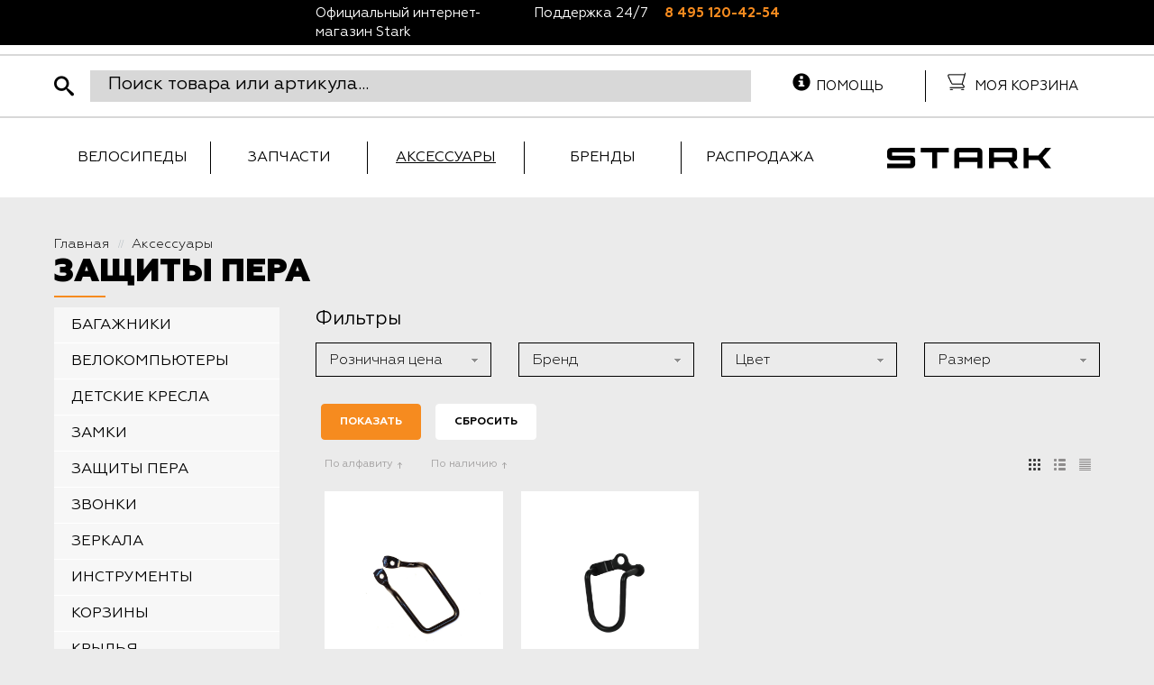

--- FILE ---
content_type: text/html; charset=UTF-8
request_url: https://shop.stark.ru/accessories/zashchity-pera/
body_size: 22751
content:
<!DOCTYPE html>
<html xml:lang="ru" lang="ru">
<head>
	<!-- Google Tag Manager -->

<!-- End Google Tag Manager -->	<meta http-equiv="X-UA-Compatible" content="IE=edge" />
	<meta name="viewport" content="user-scalable=no, initial-scale=1.0, maximum-scale=1.0, width=device-width">
	<link rel="shortcut icon" type="image/x-icon" href="/favicon.ico" />
	<meta http-equiv="Content-Type" content="text/html; charset=UTF-8" />
<meta name="robots" content="index, follow" />
<meta name="keywords" content="производитель велосипедов STARK, официальный сайт, взрослый велосипед. женский велосипед, детский велосипед" />
<meta name="description" content="Российский производитель велосипедов и аксессуаров. Официальный сайт STARK." />
<script data-skip-moving="true">(function(w, d, n) {var cl = "bx-core";var ht = d.documentElement;var htc = ht ? ht.className : undefined;if (htc === undefined || htc.indexOf(cl) !== -1){return;}var ua = n.userAgent;if (/(iPad;)|(iPhone;)/i.test(ua)){cl += " bx-ios";}else if (/Windows/i.test(ua)){cl += ' bx-win';}else if (/Macintosh/i.test(ua)){cl += " bx-mac";}else if (/Linux/i.test(ua) && !/Android/i.test(ua)){cl += " bx-linux";}else if (/Android/i.test(ua)){cl += " bx-android";}cl += (/(ipad|iphone|android|mobile|touch)/i.test(ua) ? " bx-touch" : " bx-no-touch");cl += w.devicePixelRatio && w.devicePixelRatio >= 2? " bx-retina": " bx-no-retina";if (/AppleWebKit/.test(ua)){cl += " bx-chrome";}else if (/Opera/.test(ua)){cl += " bx-opera";}else if (/Firefox/.test(ua)){cl += " bx-firefox";}ht.className = htc ? htc + " " + cl : cl;})(window, document, navigator);</script>


<link href="/bitrix/css/main/font-awesome.css?153606912828777" type="text/css"  rel="stylesheet" />
<link href="/bitrix/css/main/bootstrap.css?1536069128141508" type="text/css"  rel="stylesheet" />
<link href="/bitrix/js/ui/design-tokens/air/dist/air-design-tokens.css?1751271420113422" type="text/css"  rel="stylesheet" />
<link href="/bitrix/js/ui/design-tokens/dist/ui.design-tokens.css?173503111326358" type="text/css"  rel="stylesheet" />
<link href="/bitrix/js/ui/fonts/opensans/ui.font.opensans.css?16757570062555" type="text/css"  rel="stylesheet" />
<link href="/bitrix/js/main/popup/dist/main.popup.bundle.css?175127093131694" type="text/css"  rel="stylesheet" />
<link href="/bitrix/js/ui/switcher/dist/ui.switcher.bundle.css?17512711867550" type="text/css"  rel="stylesheet" />
<link href="/bitrix/js/ui/cnt/ui.cnt.css?17512711865220" type="text/css"  rel="stylesheet" />
<link href="/bitrix/js/ui/cnt/dist/cnt.bundle.css?17512714206343" type="text/css"  rel="stylesheet" />
<link href="/bitrix/js/ui/icon-set/icon-base.css?17512711861830" type="text/css"  rel="stylesheet" />
<link href="/bitrix/js/ui/icon-set/outline/style.css?175127118691990" type="text/css"  rel="stylesheet" />
<link href="/bitrix/js/ui/icon-set/main/style.css?175127118680627" type="text/css"  rel="stylesheet" />
<link href="/bitrix/js/ui/buttons/dist/ui.buttons.bundle.css?175127142076396" type="text/css"  rel="stylesheet" />
<link href="/bitrix/css/main/themes/blue/style.css?1536069128386" type="text/css"  rel="stylesheet" />
<link href="/bitrix/cache/css/s2/alejandro_bootstrap_stark_shop/page_d708ec1d9dccf61e61282d73fdf790d4/page_d708ec1d9dccf61e61282d73fdf790d4_v1.css?176486019079662" type="text/css"  rel="stylesheet" />
<link href="/bitrix/cache/css/s2/alejandro_bootstrap_stark_shop/default_2e95809fa6cdfd6f12f0d0f1fc51745f/default_2e95809fa6cdfd6f12f0d0f1fc51745f_v1.css?17648600714588" type="text/css"  rel="stylesheet" />
<link href="/bitrix/cache/css/s2/alejandro_bootstrap_stark_shop/template_c67c52533f9a2dec5e02549b38932c3a/template_c67c52533f9a2dec5e02549b38932c3a_v1.css?1764860102248687" type="text/css"  data-template-style="true" rel="stylesheet" />




<script type="extension/settings" data-extension="currency.currency-core">{"region":"ru"}</script>



		<title>ЗАЩИТЫ ПЕРА</title>
</head>
<body class="bx-background-image" >
<!-- Google Tag Manager (noscript) -->
<noscript><iframe src="https://www.googletagmanager.com/ns.html?id=GTM-PBMFRRG"
height="0" width="0" style="display:none;visibility:hidden"></iframe></noscript>
<!-- End Google Tag Manager (noscript) --><div id="panel"></div>
<div class="bx-wrapper" id="bx_eshop_wrap">
	<header class="header" >
		<div id="header-mess" class="hidden-md hidden-sm hidden-xs">
			<div class="container">
				<div class="row">
					<div class="col-xs-12 hidden-md hidden-xs hidden-xs">
	<div class="col-md-6 col-xs-12 mess">
 <span class="col-xs-12 col-sm-5">Официальный интернет-магазин Stark</span><span class="hidden-xs col-sm-3">Поддержка 24/7</span><span class="col-xs-12 col-sm-4"><a href="tel:8 495 120-42-54">8 495 120-42-54</a></span>
	</div>
</div>
 <br>				</div>
			</div>
		</div>
		<div class="bx-header-section" >
			<div class="row search-row">
				<div class="container">
					<div class="col-xs-8">
						<div id="sb-search" class="sb-search">
							<form action="/search/">
	<input class="sb-search-input" placeholder="Поиск товара или артикула..." type="search" value="" autocomplete="off" name="q" id="search">
	<input class="sb-search-submit" type="submit" name="s" value="">
	<span class="sb-icon-search"></span>

</form>
						</div>
					</div>
					<div class="col-xs-4">
						<div class="col-lg-6 search-menu hidden-md hidden-xs hidden-sm">
							<div class="col-xs-12 hidden-md hidden-xs hidden-xs">
 <a href="/help/"><i class="glyphicon glyphicon-info-sign"></i>Помощь</a>
</div>
<br>						</div>
						<div class="col-lg-6 col-xs-12 search-menu">
							 	<div class="cart">
	</div>
	<div class="cart-mess hidden-xs">
		Моя корзина
	</div>
<br>						</div>
					</div>
				</div>
			</div>
			<div class="row menu-row">
				<div class="container">
					<div class="col-lg-9 col-md-10 col-sm-12 col-xs-12 menu">
						
<a class="gamburg"></a>
<ul id="horizontal-multilevel-menu" class="topmenu">
		
	
					<li class="first_level"><a href="/bikes/" class="root-item">Велосипеды</a>
				<ul  class="second_level_ul">
		
	
	
		
	
					<li class="second_level"><a href="/bikes/arkhiv-modeley/" class="parent">Архив моделей</a>
				<div class="serias"></div><ul class="third_level_ul"><li class="title-serias"><a href="/bikes/arkhiv-modeley/">Все велосипеды серии</a></li>
		
	
	
		
	
		
							<li class="third_level"><a href="/bikes/arkhiv-modeley/2020/">2020</a></li>
			
		
	
	
		
	
		
							<li class="third_level"><a href="/bikes/arkhiv-modeley/2021/">2021</a></li>
			
		
	
	
		
	
		
							<li class="third_level"><a href="/bikes/arkhiv-modeley/2022/">2022</a></li>
			
		
	
	
		
	
		
							<li class="third_level"><a href="/bikes/arkhiv-modeley/2023/">2023</a></li>
			
		
	
	
		
	
		
							<li class="third_level"><a href="/bikes/arkhiv-modeley/2024/">2024</a></li>
			
		
	
	
				</ul></li>	
	
					<li class="second_level"><a href="/bikes/velosipedy/" class="parent">Велосипеды</a>
				<div class="serias"></div><ul class="third_level_ul"><li class="title-serias"><a href="/bikes/velosipedy/">Все велосипеды серии</a></li>
		
	
	
		
	
					<li class="second_level"><a href="/bikes/velosipedy/bmx/" class="parent">BMX</a>
				<div class="serias"></div><ul class="third_level_ul"><li class="title-serias"><a href="/bikes/velosipedy/bmx/">Все велосипеды серии</a></li>
		
	
	
		
	
		
							<li class="third_level"><a href="/bikes/velosipedy/bmx/madness/">Madness</a></li>
			
		
	
	
		
	
		
							<li class="third_level"><a href="/bikes/velosipedy/bmx/madness-race/">Madness race</a></li>
			
		
	
	
				</ul></li>	
	
					<li class="second_level"><a href="/bikes/velosipedy/gornye/" class="parent">Горные</a>
				<div class="serias"></div><ul class="third_level_ul"><li class="title-serias"><a href="/bikes/velosipedy/gornye/">Все велосипеды серии</a></li>
		
	
	
		
	
		
							<li class="third_level"><a href="/bikes/velosipedy/gornye/kross-kantri/">Кросс-кантри</a></li>
			
		
	
	
		
	
		
							<li class="third_level"><a href="/bikes/velosipedy/gornye/polufet/">Полуфэт</a></li>
			
		
	
	
		
	
		
							<li class="third_level"><a href="/bikes/velosipedy/gornye/treyl/">Трейл</a></li>
			
		
	
	
		
	
		
							<li class="third_level"><a href="/bikes/velosipedy/gornye/fitnes/">Фитнес</a></li>
			
		
	
	
				</ul></li>	
	
					<li class="second_level"><a href="/bikes/velosipedy/gorodskie/" class="parent">Городские</a>
				<div class="serias"></div><ul class="third_level_ul"><li class="title-serias"><a href="/bikes/velosipedy/gorodskie/">Все велосипеды серии</a></li>
		
	
	
		
	
		
							<li class="third_level"><a href="/bikes/velosipedy/gorodskie/komyutery/">Комьютеры</a></li>
			
		
	
	
		
	
		
							<li class="third_level"><a href="/bikes/velosipedy/gorodskie/fiksed-gir/">Фиксед гир</a></li>
			
		
	
	
				</ul></li>	
	
					<li class="second_level"><a href="/bikes/velosipedy/graviynye/" class="parent">Гравийные</a>
				<div class="serias"></div><ul class="third_level_ul"><li class="title-serias"><a href="/bikes/velosipedy/graviynye/">Все велосипеды серии</a></li>
		
	
	
		
	
		
							<li class="third_level"><a href="/bikes/velosipedy/graviynye/commut-gr/">Commut(гр)</a></li>
			
		
	
	
		
	
		
							<li class="third_level"><a href="/bikes/velosipedy/graviynye/gravel/">Gravel</a></li>
			
		
	
	
		
	
		
							<li class="third_level"><a href="/bikes/velosipedy/graviynye/terra/">Terra</a></li>
			
		
	
	
				</ul></li>	
	
					<li class="second_level"><a href="/bikes/velosipedy/zhenskie/" class="parent">Женские</a>
				<div class="serias"></div><ul class="third_level_ul"><li class="title-serias"><a href="/bikes/velosipedy/zhenskie/">Все велосипеды серии</a></li>
		
	
	
		
	
		
							<li class="third_level"><a href="/bikes/velosipedy/zhenskie/kross-kantri-zh/">Кросс-кантри(ж)</a></li>
			
		
	
	
		
	
		
							<li class="third_level"><a href="/bikes/velosipedy/zhenskie/fitnes-zh/">Фитнес(ж)</a></li>
			
		
	
	
				</ul></li>	
	
					<li class="second_level"><a href="/bikes/velosipedy/podrostki-deti/" class="parent">Подростки/дети</a>
				<div class="serias"></div><ul class="third_level_ul"><li class="title-serias"><a href="/bikes/velosipedy/podrostki-deti/">Все велосипеды серии</a></li>
		
	
	
		
	
		
							<li class="third_level"><a href="/bikes/velosipedy/podrostki-deti/foxy/">Foxy</a></li>
			
		
	
	
		
	
		
							<li class="third_level"><a href="/bikes/velosipedy/podrostki-deti/geek/">Geek</a></li>
			
		
	
	
		
	
		
							<li class="third_level"><a href="/bikes/velosipedy/podrostki-deti/rocket/">Rocket</a></li>
			
		
	
	
		
	
		
							<li class="third_level"><a href="/bikes/velosipedy/podrostki-deti/slash-p/">Slash(п)</a></li>
			
		
	
	
				</ul></li>	
	
					<li class="second_level"><a href="/bikes/velosipedy/skladnye/" class="parent">Складные</a>
				<div class="serias"></div><ul class="third_level_ul"><li class="title-serias"><a href="/bikes/velosipedy/skladnye/">Все велосипеды серии</a></li>
		
	
	
		
	
		
							<li class="third_level"><a href="/bikes/velosipedy/skladnye/cobra/">Cobra</a></li>
			
		
	
	
		
	
		
							<li class="third_level"><a href="/bikes/velosipedy/skladnye/jam/">Jam</a></li>
			
		
	
	
				</ul></li>	
	
					<li class="second_level"><a href="/bikes/velosipedy/sloupstayl-strant/" class="parent">Слоупстайл/странт</a>
				<div class="serias"></div><ul class="third_level_ul"><li class="title-serias"><a href="/bikes/velosipedy/sloupstayl-strant/">Все велосипеды серии</a></li>
		
	
	
		
	
		
							<li class="third_level"><a href="/bikes/velosipedy/sloupstayl-strant/slopstayl/">Слопстайл</a></li>
			
		
	
	
		
	
		
							<li class="third_level"><a href="/bikes/velosipedy/sloupstayl-strant/stant/">Стант</a></li>
			
		
	
	
				</ul></li>	
	
					<li class="second_level"><a href="/bikes/velosipedy/fet-bayki/" class="parent">Фет Байки</a>
				<div class="serias"></div><ul class="third_level_ul"><li class="title-serias"><a href="/bikes/velosipedy/fet-bayki/">Все велосипеды серии</a></li>
		
	
	
		
	
		
							<li class="third_level"><a href="/bikes/velosipedy/fet-bayki/fat/">Fat</a></li>
			
		
	
	
				</ul></li>	
	
					<li class="second_level"><a href="/bikes/velosipedy/shosseynye/" class="parent">Шоссейные</a>
				<div class="serias"></div><ul class="third_level_ul"><li class="title-serias"><a href="/bikes/velosipedy/shosseynye/">Все велосипеды серии</a></li>
		
	
	
		
	
		
							<li class="third_level"><a href="/bikes/velosipedy/shosseynye/peloton/">Peloton</a></li>
			
		
	
	
		
	
		
							<li class="third_level"><a href="/bikes/velosipedy/shosseynye/strada/">Strada</a></li>
			
		
	
	
				</ul></li></ul></li>	
	
					<li class="second_level"><a href="/bikes/prototipy-modeley_1/" class="parent">Прототипы моделей</a>
				<div class="serias"></div><ul class="third_level_ul"><li class="title-serias"><a href="/bikes/prototipy-modeley_1/">Все велосипеды серии</a></li>
		
	
	
		
	
		
							<li class="third_level"><a href="/bikes/prototipy-modeley_1/funriser_2/">Funriser</a></li>
			
		
	
	
		
	
		
							<li class="third_level"><a href="/bikes/prototipy-modeley_1/peloton-pro/">Peloton pro</a></li>
			
		
	
	
				</ul></li>	
	
					<li class="second_level"><a href="/bikes/ramy-i-freymsety/" class="parent">Рамы и фреймсеты</a>
				<div class="serias"></div><ul class="third_level_ul"><li class="title-serias"><a href="/bikes/ramy-i-freymsety/">Все велосипеды серии</a></li>
		
	
	
		
	
					<li class="second_level"><a href="/bikes/ramy-i-freymsety/gornye_1/" class="parent">Горные</a>
				<div class="serias"></div><ul class="third_level_ul"><li class="title-serias"><a href="/bikes/ramy-i-freymsety/gornye_1/">Все велосипеды серии</a></li>
		
	
	
		
	
		
							<li class="third_level"><a href="/bikes/ramy-i-freymsety/gornye_1/rama-armer/">Рама Armer</a></li>
			
		
	
	
		
	
		
							<li class="third_level"><a href="/bikes/ramy-i-freymsety/gornye_1/rama-hunter/">Рама Hunter</a></li>
			
		
	
	
		
	
		
							<li class="third_level"><a href="/bikes/ramy-i-freymsety/gornye_1/rama-tactic/">Рама Tactic</a></li>
			
		
	
	
		
	
		
							<li class="third_level"><a href="/bikes/ramy-i-freymsety/gornye_1/rama-tank/">Рама Tank</a></li>
			
		
	
	
				</ul></li>	
	
					<li class="second_level"><a href="/bikes/ramy-i-freymsety/gorodskie_2/" class="parent">Городские</a>
				<div class="serias"></div><ul class="third_level_ul"><li class="title-serias"><a href="/bikes/ramy-i-freymsety/gorodskie_2/">Все велосипеды серии</a></li>
		
	
	
		
	
		
							<li class="third_level"><a href="/bikes/ramy-i-freymsety/gorodskie_2/rama-terros/">Рама Terros</a></li>
			
		
	
	
				</ul></li>	
	
					<li class="second_level"><a href="/bikes/ramy-i-freymsety/graviynye_2/" class="parent">Гравийные</a>
				<div class="serias"></div><ul class="third_level_ul"><li class="title-serias"><a href="/bikes/ramy-i-freymsety/graviynye_2/">Все велосипеды серии</a></li>
		
	
	
		
	
		
							<li class="third_level"><a href="/bikes/ramy-i-freymsety/graviynye_2/rama-gravel/">Рама Gravel</a></li>
			
		
	
	
		
	
		
							<li class="third_level"><a href="/bikes/ramy-i-freymsety/graviynye_2/rama-terra/">Рама Terra</a></li>
			
		
	
	
				</ul></li>	
	
					<li class="second_level"><a href="/bikes/ramy-i-freymsety/zhenskie_2/" class="parent">Женские</a>
				<div class="serias"></div><ul class="third_level_ul"><li class="title-serias"><a href="/bikes/ramy-i-freymsety/zhenskie_2/">Все велосипеды серии</a></li>
		
	
	
		
	
		
							<li class="third_level"><a href="/bikes/ramy-i-freymsety/zhenskie_2/rama-viva/">Рама Viva</a></li>
			
		
	
	
				</ul></li>	
	
					<li class="second_level"><a href="/bikes/ramy-i-freymsety/sloupstayl/" class="parent">Слоупстайл</a>
				<div class="serias"></div><ul class="third_level_ul"><li class="title-serias"><a href="/bikes/ramy-i-freymsety/sloupstayl/">Все велосипеды серии</a></li>
		
	
	
		
	
		
							<li class="third_level"><a href="/bikes/ramy-i-freymsety/sloupstayl/rama-pusher/">Рама Pusher</a></li>
			
		
	
	
		
	
		
							<li class="third_level"><a href="/bikes/ramy-i-freymsety/sloupstayl/rama-shooter/">Рама Shooter</a></li>
			
		
	
	
				</ul></li>	
	
					<li class="second_level"><a href="/bikes/ramy-i-freymsety/fet-bayki_2/" class="parent">Фет Байки</a>
				<div class="serias"></div><ul class="third_level_ul"><li class="title-serias"><a href="/bikes/ramy-i-freymsety/fet-bayki_2/">Все велосипеды серии</a></li>
		
	
	
		
	
		
							<li class="third_level"><a href="/bikes/ramy-i-freymsety/fet-bayki_2/rama-fat/">Рама Fat</a></li>
			
		
	
	
				</ul></li>	
	
					<li class="second_level"><a href="/bikes/ramy-i-freymsety/shosseynye_2/" class="parent">Шоссейные</a>
				<div class="serias"></div><ul class="third_level_ul"><li class="title-serias"><a href="/bikes/ramy-i-freymsety/shosseynye_2/">Все велосипеды серии</a></li>
		
	
	
		
	
		
							<li class="third_level"><a href="/bikes/ramy-i-freymsety/shosseynye_2/rama-peloton/">Рама Peloton</a></li>
			
		
	
	
				</ul></li></ul></li></ul></li>	
	
		
							<li class="first_level"><a href="/parts/" class="root-item">Запчасти</a></li>
			
		
	
	
		
	
		
							<li class="first_level"><a href="/accessories/" class="root-item-selected">Аксессуары</a></li>
			
		
	
	
		
	
		
							<li class="first_level"><a href="/brand/" class="root-item">Бренды</a></li>
			
		
	
	
		
	
		
							<li class="first_level"><a href="/sale/" class="root-item">Распродажа</a></li>
			
		
	
	

</ul>
<div class="menu-clear-left"></div>
					</div>
					<div class="col-lg-3 col-md-2 col-sm-12 col-xs-12">
						<div class="bx-logo">
							<a class="bx-logo-block" href="/">
								<img alt="Stark" src="https://shop.stark.ru/upload/logo_example.png">							</a>
							<a class="bx-logo-block hidden-xs hidden-lg hidden-md hidden-sm text-center" href="/">
								<img src="/bitrix/templates/alejandro_bootstrap_stark_shop/pics/logo-new-white.png"  srcset="/bitrix/templates/alejandro_bootstrap_stark_shop/pics/logo-new-white.png" />							</a>
						</div>
					</div>
					
				</div>
			</div>
			<div id="title-and-navigation">
				<div class="container">
										<div class="row">
						<div class="col-lg-12">
							
						</div>
					</div>
					
										<div class="row">
						<div class="col-lg-12" id="navigation">
							<div class="bx-breadcrumb" itemprop="http://schema.org/breadcrumb" itemscope itemtype="http://schema.org/BreadcrumbList">
			<div class="bx-breadcrumb-item" id="bx_breadcrumb_0" itemprop="itemListElement" itemscope itemtype="http://schema.org/ListItem">
				
				<a href="/" title="Главная" itemprop="item">
					<span itemprop="name">Главная</span>
				</a>
				<meta itemprop="position" content="1" />
			</div>
			<div class="bx-breadcrumb-item" id="bx_breadcrumb_1" itemprop="itemListElement" itemscope itemtype="http://schema.org/ListItem">
				<i class="fa">//</i>
				<a href="/accessories/" title="Аксессуары" itemprop="item">
					<span itemprop="name">Аксессуары</span>
				</a>
				<meta itemprop="position" content="2" />
			</div><div style="clear:both"></div></div>						</div>
					</div>
					<h1 class="bx-title dbg_title" id="pagetitle">ЗАЩИТЫ ПЕРА</h1>
									</div>
			</div>
		</div>
	</header>
	
	<div class="workarea">
		<div class="container bx-content-seection">
			<div class="row">
									<div class="bx-content col-xs-12">
				<div class="row">
	<div class="col-md-3 col-sm-4 left_block">
				<div class="internal_sections_list">
	<!--<div class="title">
		<div class="inner_block">			<span class="hider opened"></span>
		</div>
	</div>-->
	<ul class="sections_list_wrapp">
							
			<li class="item " id="bx_1847241719_215" data-id="215">
				<a href="/accessories/bagazhniki/" class=""><span>БАГАЖНИКИ</span></a>
							</li>
							
			<li class="item " id="bx_1847241719_216" data-id="216">
				<a href="/accessories/velokompyutery/" class=""><span>ВЕЛОКОМПЬЮТЕРЫ</span></a>
							</li>
							
			<li class="item " id="bx_1847241719_217" data-id="217">
				<a href="/accessories/detskie-kresla/" class=""><span>ДЕТСКИЕ КРЕСЛА</span></a>
							</li>
							
			<li class="item " id="bx_1847241719_258" data-id="258">
				<a href="/accessories/zamki/" class=""><span>ЗАМКИ</span></a>
							</li>
							
			<li class="item " id="bx_1847241719_218" data-id="218">
				<a href="/accessories/zashchity-pera/" class=""><span>ЗАЩИТЫ ПЕРА</span></a>
							</li>
							
			<li class="item " id="bx_1847241719_219" data-id="219">
				<a href="/accessories/zvonki/" class=""><span>ЗВОНКИ</span></a>
							</li>
							
			<li class="item " id="bx_1847241719_220" data-id="220">
				<a href="/accessories/zerkala/" class=""><span>ЗЕРКАЛА</span></a>
							</li>
							
			<li class="item " id="bx_1847241719_221" data-id="221">
				<a href="/accessories/instrumenty/" class=""><span>ИНСТРУМЕНТЫ</span></a>
							</li>
							
			<li class="item " id="bx_1847241719_222" data-id="222">
				<a href="/accessories/korziny/" class=""><span>КОРЗИНЫ</span></a>
							</li>
							
			<li class="item " id="bx_1847241719_223" data-id="223">
				<a href="/accessories/krylya/" class=""><span>КРЫЛЬЯ</span></a>
							</li>
							
			<li class="item " id="bx_1847241719_224" data-id="224">
				<a href="/accessories/mayki-shorty/" class=""><span>МАЙКИ / ШОРТЫ</span></a>
							</li>
							
			<li class="item " id="bx_1847241719_225" data-id="225">
				<a href="/accessories/nasosy/" class=""><span>НАСОСЫ</span></a>
							</li>
							
			<li class="item " id="bx_1847241719_227" data-id="227">
				<a href="/accessories/perchatki/" class=""><span>ПЕРЧАТКИ</span></a>
							</li>
							
			<li class="item " id="bx_1847241719_228" data-id="228">
				<a href="/accessories/podnozhki/" class=""><span>ПОДНОЖКИ</span></a>
							</li>
							
			<li class="item " id="bx_1847241719_229" data-id="229">
				<a href="/accessories/pulsometry/" class=""><span>ПУЛЬСОМЕТРЫ</span></a>
							</li>
							
			<li class="item " id="bx_1847241719_230" data-id="230">
				<a href="/accessories/roga/" class=""><span>РОГА</span></a>
							</li>
							
			<li class="item " id="bx_1847241719_231" data-id="231">
				<a href="/accessories/sredstva-po-ukhodu/" class=""><span>СРЕДСТВА ПО УХОДУ</span></a>
							</li>
							
			<li class="item " id="bx_1847241719_232" data-id="232">
				<a href="/accessories/sumki/" class=""><span>СУМКИ</span></a>
							</li>
							
			<li class="item " id="bx_1847241719_233" data-id="233">
				<a href="/accessories/flyagi/" class=""><span>ФЛЯГИ</span></a>
							</li>
							
			<li class="item " id="bx_1847241719_234" data-id="234">
				<a href="/accessories/flyagoderzhateli/" class=""><span>ФЛЯГОДЕРЖАТЕЛИ</span></a>
							</li>
							
			<li class="item " id="bx_1847241719_235" data-id="235">
				<a href="/accessories/fonari/" class=""><span>ФОНАРИ</span></a>
							</li>
							
			<li class="item " id="bx_1847241719_236" data-id="236">
				<a href="/accessories/khranenie/" class=""><span>ХРАНЕНИЕ</span></a>
							</li>
							
			<li class="item " id="bx_1847241719_257" data-id="257">
				<a href="/accessories/shlemy/" class=""><span>ШЛЕМЫ</span></a>
							</li>
			</ul>
	</div>
 <br>	</div>
	<div class="col-md-9 col-sm-8">
		<div class="row">			
							<div class="col-xs-12">
																				<div id="filter">
						<div class="bx_filter bx_blue bx_horizontal">
	<div class="bx_filter_section">
		<div class="bx_filter_title">Фильтры</div>
		<form name="arrFilter_form" action="/accessories/zashchity-pera/" method="get" class="smartfilter">
			<div class="bx_filter_parameters_box-hidden">
							</div>
								<div class="bx_filter_parameters_box">
						<span class="bx_filter_container_modef"></span>
						<div class="bx_filter_parameters_box_title" onclick="smartFilter.hideFilterProps(this)"><div class="title">Розничная цена</div></div>
						<div class="bx_filter_block">
							<div class="bx_filter_parameters_box_container">
								<div class="bx_filter_parameters_box_container_block">
									<div class="bx_filter_input_container">
										<input
											class="min-price"
											type="text"
											name="arrFilter_P1_MIN"
											id="arrFilter_P1_MIN"
											value=""
											size="5"
											onkeyup="smartFilter.keyup(this)"
										/>
									</div>
								</div>
								<div class="bx_filter_parameters_box_container_block">
									<div class="bx_filter_input_container">
										<input
											class="max-price"
											type="text"
											name="arrFilter_P1_MAX"
											id="arrFilter_P1_MAX"
											value=""
											size="5"
											onkeyup="smartFilter.keyup(this)"
										/>
									</div>
								</div>
								<div style="clear: both;"></div>

								<div class="bx_ui_slider_track" id="drag_track_c4ca4238a0b923820dcc509a6f75849b">
																		<div class="bx_ui_slider_part p1"><span>78</span></div>
									<div class="bx_ui_slider_part p2"><span>97</span></div>
									<div class="bx_ui_slider_part p3"><span>116</span></div>
									<div class="bx_ui_slider_part p4"><span>134</span></div>
									<div class="bx_ui_slider_part p5"><span>153</span></div>

									<div class="bx_ui_slider_pricebar_VD" style="left: 0;right: 0;" id="colorUnavailableActive_c4ca4238a0b923820dcc509a6f75849b"></div>
									<div class="bx_ui_slider_pricebar_VN" style="left: 0;right: 0;" id="colorAvailableInactive_c4ca4238a0b923820dcc509a6f75849b"></div>
									<div class="bx_ui_slider_pricebar_V"  style="left: 0;right: 0;" id="colorAvailableActive_c4ca4238a0b923820dcc509a6f75849b"></div>
									<div class="bx_ui_slider_range" id="drag_tracker_c4ca4238a0b923820dcc509a6f75849b"  style="left: 0%; right: 0%;">
										<a class="bx_ui_slider_handle left"  style="left:0;" href="javascript:void(0)" id="left_slider_c4ca4238a0b923820dcc509a6f75849b"></a>
										<a class="bx_ui_slider_handle right" style="right:0;" href="javascript:void(0)" id="right_slider_c4ca4238a0b923820dcc509a6f75849b"></a>
									</div>
								</div>
								<div style="opacity: 0;height: 1px;"></div>
							</div>
						</div>
					</div>
																		<div class="bx_filter_parameters_box ">
					<span class="bx_filter_container_modef"></span>
					<div class="bx_filter_parameters_box_title" onclick="smartFilter.hideFilterProps(this)"><div class="title">Бренд</div></div>
					<div class="bx_filter_block">
						<div class="bx_filter_parameters_box_container">
																							<label data-role="label_arrFilter_840_1656726835" class="bx_filter_param_label " for="arrFilter_840_1656726835">
										<span class="bx_filter_input_checkbox">
											<input
												type="checkbox"
												value="Y"
												name="arrFilter_840_1656726835"
												id="arrFilter_840_1656726835"
																								onclick="smartFilter.click(this)"
											/>
											<span class="bx_filter_param_text " title="JOY KIE">JOY KIE<span class="CNT" data-role="count_arrFilter_840_1656726835">2</span></span>
										</span>
									</label>
																				</div>
						<div class="clb"></div>
					</div>
				</div>
							<div class="bx_filter_parameters_box ">
					<span class="bx_filter_container_modef"></span>
					<div class="bx_filter_parameters_box_title" onclick="smartFilter.hideFilterProps(this)"><div class="title">Цвет</div></div>
					<div class="bx_filter_block">
						<div class="bx_filter_parameters_box_container">
																							<label data-role="label_arrFilter_852_420135529" class="bx_filter_param_label " for="arrFilter_852_420135529">
										<span class="bx_filter_input_checkbox">
											<input
												type="checkbox"
												value="Y"
												name="arrFilter_852_420135529"
												id="arrFilter_852_420135529"
																								onclick="smartFilter.click(this)"
											/>
											<span class="bx_filter_param_text " title="черный">черный<span class="CNT" data-role="count_arrFilter_852_420135529">1</span></span>
										</span>
									</label>
																	<label data-role="label_arrFilter_852_2147718099" class="bx_filter_param_label " for="arrFilter_852_2147718099">
										<span class="bx_filter_input_checkbox">
											<input
												type="checkbox"
												value="Y"
												name="arrFilter_852_2147718099"
												id="arrFilter_852_2147718099"
																								onclick="smartFilter.click(this)"
											/>
											<span class="bx_filter_param_text " title="чёрный">чёрный<span class="CNT" data-role="count_arrFilter_852_2147718099">2</span></span>
										</span>
									</label>
																				</div>
						<div class="clb"></div>
					</div>
				</div>
							<div class="bx_filter_parameters_box ">
					<span class="bx_filter_container_modef"></span>
					<div class="bx_filter_parameters_box_title" onclick="smartFilter.hideFilterProps(this)"><div class="title">Размер</div></div>
					<div class="bx_filter_block">
						<div class="bx_filter_parameters_box_container">
																							<label data-role="label_arrFilter_853_2521125911" class="bx_filter_param_label " for="arrFilter_853_2521125911">
										<span class="bx_filter_input_checkbox">
											<input
												type="checkbox"
												value="Y"
												name="arrFilter_853_2521125911"
												id="arrFilter_853_2521125911"
																								onclick="smartFilter.click(this)"
											/>
											<span class="bx_filter_param_text " title="one size">one size<span class="CNT" data-role="count_arrFilter_853_2521125911">2</span></span>
										</span>
									</label>
																				</div>
						<div class="clb"></div>
					</div>
				</div>
						<div class="clb"></div>
			<div class="bx_filter_button_box active">
				<div class="bx_filter_block">
					<div class="bx_filter_parameters_box_container">
						<input class="ui-btn filter-botton" type="submit" id="set_filter" name="set_filter" value="Показать" />
						<input class="ui-btn filter-botton-clear" type="submit" id="del_filter" name="del_filter" value="Сбросить" />

						<div class="bx_filter_popup_result left" id="modef" style="display:none" style="display: inline-block;">
							Выбрано: <span id="modef_num">0</span>							<span class="arrow"></span>
							<a href="/accessories/zashchity-pera/filter/clear/apply/">Показать</a>
						</div>
					</div>
				</div>
			</div>
		</form>
		<div style="clear: both;"></div>
	</div>
</div>
					</div>
				</div>
						<div class="col-xs-12">
							</div>
									<div class="sort_header view_table">
				<div class="sort_filter">
																						<a rel="nofollow" href="/accessories/zashchity-pera/?sort=NAME&order=asc" class="sort_btn  desc NAME">
							<i class="icon" title="По алфавиту"></i><span>По алфавиту</span><i class="arr"></i>
						</a>
																	<a rel="nofollow" href="/accessories/zashchity-pera/?sort=CATALOG_AVAILABLE&order=asc" class="sort_btn  desc CATALOG_AVAILABLE">
							<i class="icon" title="По наличию"></i><span>По наличию</span><i class="arr"></i>
						</a>
														</div>
				<div class="sort_display">
																	<a rel="nofollow" href="/accessories/zashchity-pera/?display=block" class="sort_btn block current"><i title="плиткой"></i></a>
																	<a rel="nofollow" href="/accessories/zashchity-pera/?display=list" class="sort_btn list "><i title="списком"></i></a>
																	<a rel="nofollow" href="/accessories/zashchity-pera/?display=table" class="sort_btn table "><i title="таблицей"></i></a>
									</div>
			</div>
			<div class="col-xs-12">
				<div id="compareList9J9wbd" class="bx_catalog-compare-list fix top left " style="display: none;"><!--'start_frame_cache_compareList9J9wbd'--><!--'end_frame_cache_compareList9J9wbd'--></div>
<div class="catalog-section bx-blue" data-entity="container-1">
			<!-- items-container -->
					<div class="row product-item-list-col-4" data-entity="items-row">
										<div class="col-xs-12 product-item-small-card">
							<div class="row">
																	<div class="col-xs-6 col-md-3">
										
	<div class="product-item-container"
		id="bx_3966226736_17929_7e1b8e3524755c391129a9d7e6f2d206" data-entity="item">
		<div class="product-item card">
		<a class="product-item-image-wrapper" href="/accessories/zashchity-pera/zashchita-zadnego-pereklyuchatelya-11c-610-ss05-na-2-bolta-dlinnaya/" title="Защита заднего переключателя 11C-610-СС05 на 2 болта, длинная"
			data-entity="image-wrapper">
			<span class="product-item-image-slider-slide-container slide" id="bx_3966226736_17929_7e1b8e3524755c391129a9d7e6f2d206_pict_slider"
			style="display: none;"			data-slider-interval="3000" data-slider-wrap="true">
					</span>
		<span class="product-item-image-original" id="bx_3966226736_17929_7e1b8e3524755c391129a9d7e6f2d206_pict"
			style="background-image: url('/upload/iblock/765/ff2bbazrdmo4flpob4o1aa48ptszzi7v.jpg'); ">
		</span>
					<span class="product-item-image-alternative" id="bx_3966226736_17929_7e1b8e3524755c391129a9d7e6f2d206_secondpict"
				style="background-image: url('/upload/iblock/765/ff2bbazrdmo4flpob4o1aa48ptszzi7v.jpg'); ">
			</span>
					<div class="product-item-image-slider-control-container" id="bx_3966226736_17929_7e1b8e3524755c391129a9d7e6f2d206_pict_slider_indicator"
			style="display: none;">
					</div>
				</a>
		<div class="product-item-title">
				<a href="/accessories/zashchity-pera/zashchita-zadnego-pereklyuchatelya-11c-610-ss05-na-2-bolta-dlinnaya/" title="Защита заднего переключателя 11C-610-СС05 на 2 болта, длинная">
				Защита заднего переключателя 11C-610-СС05 на 2 болта, длинная				</a>
			</div>
							<div class="product-item-info-container product-item-price-container" data-entity="price-block">
												<span class="product-item-price-current" id="bx_3966226736_17929_7e1b8e3524755c391129a9d7e6f2d206_price">
							153 						</span>
					</div>
												<div class="product-item-info-container product-item-hidden" data-entity="props-block">
								<dl class="product-item-properties">
																			<span id="bx_3966226736_17929_7e1b8e3524755c391129a9d7e6f2d206_sku_prop" style="display: none;"></span>
																		</dl>
							</div>
													<div id="bx_3966226736_17929_7e1b8e3524755c391129a9d7e6f2d206_sku_tree">
															<div class="product-item-info-container product-item-hidden col-xs-6" data-entity="sku-block">
									<div class="product-item-scu-container" data-entity="sku-line-block">
																					
																						<div class="colors-wrap">
												<div class="colors-inner">
													<ul class="">
																												<li title="чёрный" name="6976" class="bike-secondary-color" style=" display: none;" data-treevalue="852_6976"
												data-onevalue="6976" >
															<div class="bike-color-inner" >
																<div class="color" style="background: black"></div>
																<div class="color" style="background: black"></div>
																<div class="color" style="background: black"></div>
															</div>
															
																													</li>
															
																																										</ul>
													<div style="clear: both;"></div>
												</div>
											</div>
																			</div>
								</div>
																<div class="product-item-info-container product-item-hidden col-xs-6" data-entity="sku-block">
									<div class="product-item-scu-container" data-entity="sku-line-block">
																					<div class="size-wrap show-size-wrap active" >
												<div class="size-inner" id="size_container">
													<div >

													<ul class="active" >
																													<li title="one size"
												data-treevalue="853_7400" data-onevalue="7400">
												one size</li>
															
																																											</ul>
													</div>
												</div>
											</div>
																			</div>
								</div>
														</div>
													<div class="product-item-info-container product-item-hidden" data-entity="quantity-block">
								<div class="product-item-amount">
									<div class="product-item-amount-field-container">
										<span class="product-item-amount-field-btn-minus no-select" id="bx_3966226736_17929_7e1b8e3524755c391129a9d7e6f2d206_quant_down"></span>
										<input class="product-item-amount-field" id="bx_3966226736_17929_7e1b8e3524755c391129a9d7e6f2d206_quantity" type="number"
											name="quantity"
											value="1">
										<span class="product-item-amount-field-btn-plus no-select" id="bx_3966226736_17929_7e1b8e3524755c391129a9d7e6f2d206_quant_up"></span>
										<span class="product-item-amount-description-container">
											<span id="bx_3966226736_17929_7e1b8e3524755c391129a9d7e6f2d206_quant_measure">шт</span>
											<span id="bx_3966226736_17929_7e1b8e3524755c391129a9d7e6f2d206_price_total"></span>
										</span>
									</div>
								</div>
							</div>
												<div class="product-item-info-container product-item-hidden buy-button" data-entity="buttons-block">
														<div class="product-item-button-container">
										<span id="bx_3966226736_17929_7e1b8e3524755c391129a9d7e6f2d206_subscribe"
			class="btn btn-default btn-sm"
			data-item="17929"
			style="display: none;">
		<span>
			Сообщить о поступлении		</span>
	</span>
	<input type="hidden" id="bx_3966226736_17929_7e1b8e3524755c391129a9d7e6f2d206_subscribe_hidden">

										<a class="btn btn-link btn-sm"
										id="bx_3966226736_17929_7e1b8e3524755c391129a9d7e6f2d206_not_avail" href="javascript:void(0)" rel="nofollow"
										style="display: none;">
										Нет в наличии									</a>
									<div id="bx_3966226736_17929_7e1b8e3524755c391129a9d7e6f2d206_basket_actions" >
										<a class="btn btn-default btn-sm" id="bx_3966226736_17929_7e1b8e3524755c391129a9d7e6f2d206_buy_link"
											href="javascript:void(0)" rel="nofollow">
											Добавить в корзину										</a>
									</div>
								</div>
													</div>
							<div class="product-item-compare-container">
			<div class="product-item-compare">
				<div class="checkbox">
					<label id="bx_3966226736_17929_7e1b8e3524755c391129a9d7e6f2d206_compare_link">
						<input type="hidden" data-entity="compare-checkbox">
						<span data-entity="compare-title">Сравнение</span>
					</label>
				</div>
			</div>
		</div>
		</div>			</div>
														</div>
																		<div class="col-xs-6 col-md-3">
										
	<div class="product-item-container"
		id="bx_3966226736_17930_362ce596257894d11ab5c1d73d13c755" data-entity="item">
		<div class="product-item card">
		<a class="product-item-image-wrapper" href="/accessories/zashchity-pera/zashchita-zadnego-pereklyuchatelya-11c-610ss03-pod-gayku-krepleniya-kolesa-korotkaya/" title="Защита заднего переключателя 11C-610СС03 под гайку крепления колеса, короткая"
			data-entity="image-wrapper">
			<span class="product-item-image-slider-slide-container slide" id="bx_3966226736_17930_362ce596257894d11ab5c1d73d13c755_pict_slider"
			style="display: none;"			data-slider-interval="3000" data-slider-wrap="true">
					</span>
		<span class="product-item-image-original" id="bx_3966226736_17930_362ce596257894d11ab5c1d73d13c755_pict"
			style="background-image: url('/upload/iblock/26b/xtd3akfhmfl0fg6yfgpn10yh98p7jgbm.jpg'); ">
		</span>
					<span class="product-item-image-alternative" id="bx_3966226736_17930_362ce596257894d11ab5c1d73d13c755_secondpict"
				style="background-image: url('/upload/iblock/26b/xtd3akfhmfl0fg6yfgpn10yh98p7jgbm.jpg'); ">
			</span>
					<div class="product-item-image-slider-control-container" id="bx_3966226736_17930_362ce596257894d11ab5c1d73d13c755_pict_slider_indicator"
			style="display: none;">
					</div>
				</a>
		<div class="product-item-title">
				<a href="/accessories/zashchity-pera/zashchita-zadnego-pereklyuchatelya-11c-610ss03-pod-gayku-krepleniya-kolesa-korotkaya/" title="Защита заднего переключателя 11C-610СС03 под гайку крепления колеса, короткая">
				Защита заднего переключателя 11C-610СС03 под гайку крепления колеса, короткая				</a>
			</div>
							<div class="product-item-info-container product-item-price-container" data-entity="price-block">
												<span class="product-item-price-current" id="bx_3966226736_17930_362ce596257894d11ab5c1d73d13c755_price">
							83 						</span>
					</div>
												<div class="product-item-info-container product-item-hidden" data-entity="props-block">
								<dl class="product-item-properties">
																			<span id="bx_3966226736_17930_362ce596257894d11ab5c1d73d13c755_sku_prop" style="display: none;"></span>
																		</dl>
							</div>
													<div id="bx_3966226736_17930_362ce596257894d11ab5c1d73d13c755_sku_tree">
															<div class="product-item-info-container product-item-hidden col-xs-6" data-entity="sku-block">
									<div class="product-item-scu-container" data-entity="sku-line-block">
																					
																						<div class="colors-wrap">
												<div class="colors-inner">
													<ul class="">
																												<li title="черный" name="6975" class="bike-secondary-color" style=" display: none;" data-treevalue="852_6975"
												data-onevalue="6975" >
															<div class="bike-color-inner" >
																<div class="color" style="background: #000000"></div>
																<div class="color" style="background: #000000"></div>
																<div class="color" style="background: #000000"></div>
															</div>
															
																													</li>
															
																																											<li title="чёрный" name="6976" class="bike-secondary-color" style=" display: none;" data-treevalue="852_6976"
												data-onevalue="6976" >
															<div class="bike-color-inner" >
																<div class="color" style="background: black"></div>
																<div class="color" style="background: black"></div>
																<div class="color" style="background: black"></div>
															</div>
															
																													</li>
															
																																										</ul>
													<div style="clear: both;"></div>
												</div>
											</div>
																			</div>
								</div>
																<div class="product-item-info-container product-item-hidden col-xs-6" data-entity="sku-block">
									<div class="product-item-scu-container" data-entity="sku-line-block">
																					<div class="size-wrap show-size-wrap active" >
												<div class="size-inner" id="size_container">
													<div >

													<ul class="active" >
																													<li title="one size"
												data-treevalue="853_7400" data-onevalue="7400">
												one size</li>
															
																																											</ul>
													</div>
												</div>
											</div>
																			</div>
								</div>
														</div>
													<div class="product-item-info-container product-item-hidden" data-entity="quantity-block">
								<div class="product-item-amount">
									<div class="product-item-amount-field-container">
										<span class="product-item-amount-field-btn-minus no-select" id="bx_3966226736_17930_362ce596257894d11ab5c1d73d13c755_quant_down"></span>
										<input class="product-item-amount-field" id="bx_3966226736_17930_362ce596257894d11ab5c1d73d13c755_quantity" type="number"
											name="quantity"
											value="1">
										<span class="product-item-amount-field-btn-plus no-select" id="bx_3966226736_17930_362ce596257894d11ab5c1d73d13c755_quant_up"></span>
										<span class="product-item-amount-description-container">
											<span id="bx_3966226736_17930_362ce596257894d11ab5c1d73d13c755_quant_measure">шт</span>
											<span id="bx_3966226736_17930_362ce596257894d11ab5c1d73d13c755_price_total"></span>
										</span>
									</div>
								</div>
							</div>
												<div class="product-item-info-container product-item-hidden buy-button" data-entity="buttons-block">
														<div class="product-item-button-container">
										<span id="bx_3966226736_17930_362ce596257894d11ab5c1d73d13c755_subscribe"
			class="btn btn-default btn-sm"
			data-item="17930"
			style="display: none;">
		<span>
			Сообщить о поступлении		</span>
	</span>
	<input type="hidden" id="bx_3966226736_17930_362ce596257894d11ab5c1d73d13c755_subscribe_hidden">

										<a class="btn btn-link btn-sm"
										id="bx_3966226736_17930_362ce596257894d11ab5c1d73d13c755_not_avail" href="javascript:void(0)" rel="nofollow"
										style="display: none;">
										Нет в наличии									</a>
									<div id="bx_3966226736_17930_362ce596257894d11ab5c1d73d13c755_basket_actions" >
										<a class="btn btn-default btn-sm" id="bx_3966226736_17930_362ce596257894d11ab5c1d73d13c755_buy_link"
											href="javascript:void(0)" rel="nofollow">
											Добавить в корзину										</a>
									</div>
								</div>
													</div>
							<div class="product-item-compare-container">
			<div class="product-item-compare">
				<div class="checkbox">
					<label id="bx_3966226736_17930_362ce596257894d11ab5c1d73d13c755_compare_link">
						<input type="hidden" data-entity="compare-checkbox">
						<span data-entity="compare-title">Сравнение</span>
					</label>
				</div>
			</div>
		</div>
		</div>			</div>
														</div>
																</div>
						</div>
									</div>
					<!-- items-container -->
		</div>
<!-- component-end -->							</div>
					</div>
			</div>
	
	</div><br>					</div>
				</div>
				<!--//row-->
							</div><!--//container bx-content-seection-->
		</div><!--//workarea-->

		<footer class="bx-footer">
			<div class="bx-footer-line">
				<div class="bx-footer-section container">
					<div class="col-xs-12 col-md-8 subscribe">
						<h4>будь в курсе</h4>
						<p>
						Подпишитесь на наши новости и будьте в курсе всех наших последних и самых лучших предложений и продуктов.
						</p>
						<div>
							<!--'start_frame_cache_BpuK0B'--><div class="popup" id="subscribe_form_popup">
	<div class="transparent-wrap"></div>
	<div class="popup-bg">
	<div class="close">
				<span class="icon-close"></span>
			</div>
		<div class="popup-inner">
			
			
			<div class="popup-notes">
				<div class="popup-notes-cnt">
								</div>
				<br/>
				<br/>
				<button>ОК</button>
			</div>
			<div class="form_cnt vis">
			<form name="iblock_add"  id="subscribe_form" action="/" method="post" enctype="multipart/form-data">
				<input type="hidden" name="sessid" id="sessid" value="ac9deb31316f064a4ed3bfc05a622f16" />				<input type="hidden" name="subscribe_form" value="Y" />
				
				<p class="title">
					Оформление подписки				</p>
																								<input type="text" required name="PROPERTY[NAME][0]" class="subscription-email" value="" placeholder="Ваш E-mail" />						
																				<input type="text"  name="PROPERTY[73][0]" class="subscription-email" value="" placeholder="Ваш город" />						
																					<div class="select-wrap">
								<select name="PROPERTY[74]">
									<option value="">Ваш стиль катания</option>
																			<option value="559" >Город</option>
																					<option value="560" >Кантри</option>
																					<option value="558" >Экстрим</option>
																				</select>
								</div>
																
																					<div class="radio-wrap">
											
																						<div class="point">
													<input type="radio" name="PROPERTY[75]" value="562" id="property_562" /><label for="property_562">Женщина</label>
												</div>
																								<div class="point">
													<input type="radio" name="PROPERTY[75]" value="561" id="property_561" checked="checked" /><label for="property_561">Мужчина</label>
												</div>
																							</div>
																	
																<label data-bx-user-consent="{&quot;id&quot;:1,&quot;sec&quot;:&quot;0w369u&quot;,&quot;autoSave&quot;:true,&quot;actionUrl&quot;:&quot;\/bitrix\/components\/bitrix\/main.userconsent.request\/ajax.php&quot;,&quot;replace&quot;:{&quot;button_caption&quot;:&quot;Подписаться&quot;,&quot;fields&quot;:[&quot;Email&quot;,&quot;Телефон&quot;,&quot;Имя&quot;,&quot;IP-адрес&quot;]},&quot;url&quot;:null}" class="main-user-consent-request">
	<input type="checkbox" value="Y" checked name="">
	<span class="main-user-consent-request-announce-link">Нажимая кнопку «Подписаться», я даю свое согласие на обработку моих персональных данных, в соответствии с Федеральным законом от 27.07.2006 года №152-ФЗ «О персональных данных», на условиях и для целей, определенных в Согласии на обработку персональных данных</span>
</label>
<div data-bx-template="main-user-consent-request-loader" style="display: none;">
	<div class="main-user-consent-request-popup">
		<div class="main-user-consent-request-popup-cont">
			<div data-bx-head="" class="main-user-consent-request-popup-header"></div>
			<div class="main-user-consent-request-popup-body">
				<div data-bx-loader="" class="main-user-consent-request-loader">
					<svg class="main-user-consent-request-circular" viewBox="25 25 50 50">
						<circle class="main-user-consent-request-path" cx="50" cy="50" r="20" fill="none" stroke-width="1" stroke-miterlimit="10"></circle>
					</svg>
				</div>
				<div data-bx-content="" class="main-user-consent-request-popup-content">
					<div class="main-user-consent-request-popup-textarea-block">
						<div data-bx-textarea="" class="main-user-consent-request-popup-text"></div>
						<div data-bx-link="" style="display: none;" class="main-user-consent-request-popup-link">
							<div>Ознакомьтесь с текстом по ссылке</div>
							<div><a target="_blank"></a></div>
						</div>
					</div>
					<div class="main-user-consent-request-popup-buttons">
						<span data-bx-btn-accept="" class="main-user-consent-request-popup-button main-user-consent-request-popup-button-acc">Y</span>
						<span data-bx-btn-reject="" class="main-user-consent-request-popup-button main-user-consent-request-popup-button-rej">N</span>
					</div>
				</div>
			</div>
		</div>
	</div>
</div>				<input type="submit" name="iblock_submit" class="form-btn" value="Подписаться" />
				<!--<p class="notice"></p>-->
			</form>
			</div>
		</div>
	</div>
</div>

<div class="footer-btn col-xs-12 col-sm-4">
	<div class="btn-text">Подписаться на рассылку</div>
</div>

<!--'end_frame_cache_BpuK0B'-->						</div>
					</div>
				</div>
			</div>
			<div class="bx-footer-section container bx-center-section">
				<div class="col-sm-5 col-md-3 col-md-push-6">
					<h4 class="bx-block-title 1">поддержка</h4>
					<nav class="bx-inclinksfooter-container">
	<ul class="bx-inclinksfooter-list">
									<li class="bx-inclinksfooter-item"><a href="/bikes/">Велосипеды</a></li>
												<li class="bx-inclinksfooter-item"><a href="/company/velosipedy-optom/">Дилерам</a></li>
												<li class="bx-inclinksfooter-item"><a href="/where-to-buy/">Список дилеров</a></li>
												<li class="bx-inclinksfooter-item"><a href="/contacts/">Контакты</a></li>
						</ul>
</nav>				</div>
				<div class="col-sm-5 col-md-3">
					<h4 class="bx-block-title 2">Каталог</h4>
					<nav class="bx-inclinksfooter-container">
	<ul class="bx-inclinksfooter-list">
									<li class="bx-inclinksfooter-item"><a href="/news/article/">Статьи</a></li>
												<li class="bx-inclinksfooter-item"><a href="/news/">Новости</a></li>
												<li class="bx-inclinksfooter-item"><a href="/news/team/">Команда</a></li>
						</ul>
</nav>				</div>
				<div class="col-sm-5 col-md-3 col-md-push-3">
				<h4 class="bx-block-title 2">Компания</h4>
					<nav class="bx-inclinksfooter-container">
	<ul class="bx-inclinksfooter-list">
									<li class="bx-inclinksfooter-item"><a href="/company/tekhnologii/">Технологии</a></li>
												<li class="bx-inclinksfooter-item"><a href="/company/history/">История компании</a></li>
												<li class="bx-inclinksfooter-item"><a href="/company/job/">Вакансии</a></li>
												<li class="bx-inclinksfooter-item"><a href="/contacts/">Контакты</a></li>
												<li class="bx-inclinksfooter-item"><a href="/company/arhiv/">Архив моделей</a></li>
						</ul>
</nav>				</div>
				<div class="col-sm-5 col-md-3 col-md-pull-9">
				<h4 class="bx-block-title 2">помощь</h4>
					<nav class="bx-inclinksfooter-container">
	<ul class="bx-inclinksfooter-list">
									<li class="bx-inclinksfooter-item"><a href="/company/warranty">Гарантия на товар</a></li>
												<li class="bx-inclinksfooter-item"><a href="/company/warranty/extended_warranty/">Расширенная гарантия</a></li>
												<li class="bx-inclinksfooter-item"><a href="/company/polzovatelskoe-soglashenie">Пользовательское соглашение</a></li>
												<li class="bx-inclinksfooter-item"><a href="/company/instructions/">Инструкции</a></li>
						</ul>
</nav>				</div>
			</div>
			<div class="bx-inclogofooter container">
				<div class="bx-inclogofooter-block">
					<div class="bx-inclogofooter-que">Остались вопросы?</div>
					<div class="bx-inclogofooter-email"><a href="mailto:shop@stark.ru">shop@stark.ru</a></div>
					<div class="bx-inclogofooter-tel"><a href="tel:8 495 120-42-54">8 495 120-42-54</a></div>
					<div class="bx-inclogofooter-dop-email"><div class="dop-email">
	 Вопросы маркетинга: <a href="mailto:marketing@stark.ru">marketing@stark.ru</a>
</div>
<div class="dop-email">
	 Вопросы гарантии: <a href="mailto:warranty@stark.ru">warranty@stark.ru</a>
</div>
 <br></div>
					<div class="bx-inclogofooter-dop-socnet">
					
<div>
			<a class="bx-icon bx-icon-service-fb" target="_blank" href="https://www.facebook.com/ridestark/"><i></i></a>
			<a class="bx-icon bx-icon-service-yt" target="_blank" href="https://www.youtube.com/channel/UCTRvJ6DddIcClNBBTeuUZLw"><i></i></a>
			<a class="bx-icon bx-icon-service-vk" target="_blank" href="https://vk.com/stark_bikes"><i></i></a>
			<a class="bx-icon bx-icon-service-in" target="_blank" href="https://www.instagram.com/starkbikes/"><i></i></a>
	</div>
					</div>
				</div>
			</div>
			<div class="bx-footer-bottomline">
				<div class="bx-footer-section container">
					<div class="col-sm-6">© SHOP.STARK.RU, 2026.</div>
					<div class="col-sm-6 bx-up"><a href="javascript:void(0)" data-role="eshopUpButton"><i class="fa fa-caret-up"></i> Наверх</a></div>
					<div class="col-sm-12" style="text-align: center; padding-top: 10px; color: #6b6b6b; font-size: 10px;"><i>Cайт интернет-магазин STARK ( shop.stark.ru ) носит исключительно информационный характер и ни при каких условиях информация, цены и иные материалы размещенные на сайте, не являются публичной офертой, определяемой положениями Статьи 437 Гражданского кодекса РФ.</i></div>
				</div>
			</div>


		</footer>
		<div class="col-xs-12 hidden-lg hidden-md hidden-sm hidden-xs">
					</div>
	</div> <!-- //bx-wrapper -->


<script>(function(w,d,s,l,i){w[l]=w[l]||[];w[l].push({'gtm.start':
new Date().getTime(),event:'gtm.js'});var f=d.getElementsByTagName(s)[0],
j=d.createElement(s),dl=l!='dataLayer'?'&l='+l:'';j.async=true;j.src=
'https://www.googletagmanager.com/gtm.js?id='+i+dl;f.parentNode.insertBefore(j,f);
})(window,document,'script','dataLayer','GTM-PBMFRRG');</script><script>if(!window.BX)window.BX={};if(!window.BX.message)window.BX.message=function(mess){if(typeof mess==='object'){for(let i in mess) {BX.message[i]=mess[i];} return true;}};</script>
<script>(window.BX||top.BX).message({"JS_CORE_LOADING":"Загрузка...","JS_CORE_NO_DATA":"- Нет данных -","JS_CORE_WINDOW_CLOSE":"Закрыть","JS_CORE_WINDOW_EXPAND":"Развернуть","JS_CORE_WINDOW_NARROW":"Свернуть в окно","JS_CORE_WINDOW_SAVE":"Сохранить","JS_CORE_WINDOW_CANCEL":"Отменить","JS_CORE_WINDOW_CONTINUE":"Продолжить","JS_CORE_H":"ч","JS_CORE_M":"м","JS_CORE_S":"с","JSADM_AI_HIDE_EXTRA":"Скрыть лишние","JSADM_AI_ALL_NOTIF":"Показать все","JSADM_AUTH_REQ":"Требуется авторизация!","JS_CORE_WINDOW_AUTH":"Войти","JS_CORE_IMAGE_FULL":"Полный размер"});</script><script src="/bitrix/js/main/core/core.js?1751271188512406"></script><script>BX.Runtime.registerExtension({"name":"main.core","namespace":"BX","loaded":true});</script>
<script>BX.setJSList(["\/bitrix\/js\/main\/core\/core_ajax.js","\/bitrix\/js\/main\/core\/core_promise.js","\/bitrix\/js\/main\/polyfill\/promise\/js\/promise.js","\/bitrix\/js\/main\/loadext\/loadext.js","\/bitrix\/js\/main\/loadext\/extension.js","\/bitrix\/js\/main\/polyfill\/promise\/js\/promise.js","\/bitrix\/js\/main\/polyfill\/find\/js\/find.js","\/bitrix\/js\/main\/polyfill\/includes\/js\/includes.js","\/bitrix\/js\/main\/polyfill\/matches\/js\/matches.js","\/bitrix\/js\/ui\/polyfill\/closest\/js\/closest.js","\/bitrix\/js\/main\/polyfill\/fill\/main.polyfill.fill.js","\/bitrix\/js\/main\/polyfill\/find\/js\/find.js","\/bitrix\/js\/main\/polyfill\/matches\/js\/matches.js","\/bitrix\/js\/main\/polyfill\/core\/dist\/polyfill.bundle.js","\/bitrix\/js\/main\/core\/core.js","\/bitrix\/js\/main\/polyfill\/intersectionobserver\/js\/intersectionobserver.js","\/bitrix\/js\/main\/lazyload\/dist\/lazyload.bundle.js","\/bitrix\/js\/main\/polyfill\/core\/dist\/polyfill.bundle.js","\/bitrix\/js\/main\/parambag\/dist\/parambag.bundle.js"]);
</script>
<script>BX.Runtime.registerExtension({"name":"ls","namespace":"window","loaded":true});</script>
<script>BX.Runtime.registerExtension({"name":"pull.protobuf","namespace":"BX","loaded":true});</script>
<script>BX.Runtime.registerExtension({"name":"rest.client","namespace":"window","loaded":true});</script>
<script>(window.BX||top.BX).message({"pull_server_enabled":"N","pull_config_timestamp":0,"shared_worker_allowed":"Y","pull_guest_mode":"N","pull_guest_user_id":0,"pull_worker_mtime":1746603898});(window.BX||top.BX).message({"PULL_OLD_REVISION":"Для продолжения корректной работы с сайтом необходимо перезагрузить страницу."});</script>
<script>BX.Runtime.registerExtension({"name":"pull.client","namespace":"BX","loaded":true});</script>
<script>BX.Runtime.registerExtension({"name":"pull","namespace":"window","loaded":true});</script>
<script>BX.Runtime.registerExtension({"name":"fx","namespace":"window","loaded":true});</script>
<script>BX.Runtime.registerExtension({"name":"jquery2","namespace":"window","loaded":true});</script>
<script>BX.Runtime.registerExtension({"name":"ui.design-tokens.air","namespace":"window","loaded":true});</script>
<script>BX.Runtime.registerExtension({"name":"ui.icon-set.api.core","namespace":"BX.UI.IconSet","loaded":true});</script>
<script>BX.Runtime.registerExtension({"name":"ui.design-tokens","namespace":"window","loaded":true});</script>
<script>BX.Runtime.registerExtension({"name":"ui.fonts.opensans","namespace":"window","loaded":true});</script>
<script>BX.Runtime.registerExtension({"name":"main.popup","namespace":"BX.Main","loaded":true});</script>
<script>(window.BX||top.BX).message({"UI_SWITCHER_ON":"вкл","UI_SWITCHER_OFF":"выкл"});(window.BX||top.BX).message({"UI_SWITCHER_ON":"вкл","UI_SWITCHER_OFF":"выкл"});</script>
<script>BX.Runtime.registerExtension({"name":"ui.switcher","namespace":"BX.UI","loaded":true});</script>
<script>BX.Runtime.registerExtension({"name":"ui.cnt","namespace":"BX.UI","loaded":true});</script>
<script>BX.Runtime.registerExtension({"name":"ui.icon-set","namespace":"window","loaded":true});</script>
<script>BX.Runtime.registerExtension({"name":"ui.icon-set.outline","namespace":"window","loaded":true});</script>
<script>BX.Runtime.registerExtension({"name":"ui.icon-set.main","namespace":"window","loaded":true});</script>
<script>(window.BX||top.BX).message({"UI_BUTTONS_SAVE_BTN_TEXT":"Сохранить","UI_BUTTONS_CREATE_BTN_TEXT":"Создать","UI_BUTTONS_ADD_BTN_TEXT":"Добавить","UI_BUTTONS_SEND_BTN_TEXT":"Отправить","UI_BUTTONS_CANCEL_BTN_TEXT":"Отменить","UI_BUTTONS_CLOSE_BTN_TEXT":"Закрыть","UI_BUTTONS_APPLY_BTN_TEXT":"Применить"});</script>
<script>BX.Runtime.registerExtension({"name":"ui.buttons","namespace":"BX.UI","loaded":true});</script>
<script>BX.Runtime.registerExtension({"name":"popup","namespace":"window","loaded":true});</script>
<script>BX.Runtime.registerExtension({"name":"currency.currency-core","namespace":"BX.Currency","loaded":true});</script>
<script>BX.Runtime.registerExtension({"name":"currency","namespace":"window","loaded":true});</script>
<script>(window.BX||top.BX).message({"MAIN_USER_CONSENT_REQUEST_TITLE":"Согласие пользователя","MAIN_USER_CONSENT_REQUEST_BTN_ACCEPT":"Принимаю","MAIN_USER_CONSENT_REQUEST_BTN_REJECT":"Не принимаю","MAIN_USER_CONSENT_REQUEST_LOADING":"Загрузка..","MAIN_USER_CONSENT_REQUEST_ERR_TEXT_LOAD":"Не удалось загрузить текст соглашения.","MAIN_USER_CONSENT_REQUEST_URL_CONFIRM":"Ознакомьтесь с текстом по ссылке"});</script>
<script>BX.Runtime.registerExtension({"name":"main_user_consent","namespace":"window","loaded":true});</script>
<script>(window.BX||top.BX).message({"LANGUAGE_ID":"ru","FORMAT_DATE":"MM\/DD\/YYYY","FORMAT_DATETIME":"MM\/DD\/YYYY H:MI:SS T","COOKIE_PREFIX":"BITRIX_SM","SERVER_TZ_OFFSET":"10800","UTF_MODE":"Y","SITE_ID":"s2","SITE_DIR":"\/","USER_ID":"","SERVER_TIME":1768438699,"USER_TZ_OFFSET":0,"USER_TZ_AUTO":"Y","bitrix_sessid":"ac9deb31316f064a4ed3bfc05a622f16"});</script><script  src="/bitrix/cache/js/s2/alejandro_bootstrap_stark_shop/kernel_main/kernel_main_v1.js?1764883441274264"></script>
<script src="/bitrix/js/main/core/core_ls.js?17373582174201"></script>
<script src="/bitrix/js/pull/protobuf/protobuf.js?1595581546274055"></script>
<script src="/bitrix/js/pull/protobuf/model.js?159558154670928"></script>
<script src="/bitrix/js/rest/client/rest.client.js?160491367617414"></script>
<script src="/bitrix/js/pull/client/pull.client.js?174660389983861"></script>
<script src="/bitrix/js/main/jquery/jquery-2.2.4.min.js?167575703885578"></script>
<script src="/bitrix/js/ui/icon-set/api/core/dist/ui.icon-set.core.bundle.js?175127118640793"></script>
<script src="/bitrix/js/main/popup/dist/main.popup.bundle.js?1751271187119074"></script>
<script src="/bitrix/js/ui/switcher/dist/ui.switcher.bundle.js?175127118614161"></script>
<script src="/bitrix/js/ui/cnt/dist/cnt.bundle.js?175127142016741"></script>
<script src="/bitrix/js/ui/buttons/dist/ui.buttons.bundle.js?175127142091436"></script>
<script src="/bitrix/js/currency/currency-core/dist/currency-core.bundle.js?17350309618800"></script>
<script src="/bitrix/js/currency/core_currency.js?17350309611181"></script>
<script>BX.setJSList(["\/bitrix\/js\/main\/session.js","\/bitrix\/js\/main\/core\/core_fx.js","\/bitrix\/js\/main\/pageobject\/pageobject.js","\/bitrix\/js\/main\/core\/core_window.js","\/bitrix\/js\/main\/date\/main.date.js","\/bitrix\/js\/main\/core\/core_date.js","\/bitrix\/js\/main\/dd.js","\/bitrix\/js\/main\/core\/core_uf.js","\/bitrix\/js\/main\/core\/core_dd.js","\/bitrix\/js\/main\/core\/core_tooltip.js","\/bitrix\/templates\/alejandro_bootstrap_stark_shop\/components\/bitrix\/catalog.smart.filter\/horizontal_shop\/script.js","\/bitrix\/templates\/alejandro_bootstrap_stark_shop\/components\/bitrix\/catalog\/shop\/bitrix\/catalog.compare.list\/.default\/script.js","\/bitrix\/templates\/alejandro_bootstrap_stark_shop\/components\/bitrix\/catalog.section\/shop\/script.js","\/bitrix\/templates\/alejandro_bootstrap_stark_shop\/components\/bitrix\/catalog.item\/shop\/script.js","\/bitrix\/components\/bitrix\/catalog.product.subscribe\/templates\/.default\/script.js","\/bitrix\/templates\/alejandro_bootstrap_stark_shop\/js\/bootstrap.js","\/bitrix\/templates\/alejandro_bootstrap_stark_shop\/js\/custom.js","\/bitrix\/templates\/alejandro_bootstrap_stark_shop\/js\/jquery.cookie.js","\/bitrix\/components\/bitrix\/search.title\/script.js","\/bitrix\/templates\/alejandro_bootstrap_stark_shop\/components\/bitrix\/menu\/horizontal_multilevel\/script.js","\/bitrix\/components\/bitrix\/main.userconsent.request\/templates\/.default\/user_consent.js"]);</script>
<script>BX.setCSSList(["\/bitrix\/templates\/alejandro_bootstrap_stark_shop\/components\/bitrix\/catalog\/shop\/style.css","\/bitrix\/templates\/alejandro_bootstrap_stark_shop\/components\/bitrix\/catalog.smart.filter\/horizontal_shop\/style.css","\/bitrix\/templates\/alejandro_bootstrap_stark_shop\/components\/bitrix\/catalog.smart.filter\/horizontal_shop\/themes\/blue\/colors.css","\/bitrix\/templates\/alejandro_bootstrap_stark_shop\/components\/bitrix\/catalog\/shop\/bitrix\/catalog.compare.list\/.default\/style.css","\/bitrix\/templates\/alejandro_bootstrap_stark_shop\/components\/bitrix\/system.pagenavigation\/main\/style.css","\/bitrix\/templates\/alejandro_bootstrap_stark_shop\/components\/bitrix\/catalog.section\/shop\/style.css","\/bitrix\/templates\/alejandro_bootstrap_stark_shop\/components\/bitrix\/catalog.item\/shop\/style.css","\/bitrix\/components\/bitrix\/catalog.product.subscribe\/templates\/.default\/style.css","\/bitrix\/templates\/alejandro_bootstrap_stark_shop\/components\/bitrix\/catalog.section\/shop\/themes\/blue\/style.css","\/bitrix\/templates\/alejandro_bootstrap_stark_shop\/css\/icomoon.css","\/bitrix\/templates\/alejandro_bootstrap_stark_shop\/css\/bootstrap.css","\/bitrix\/templates\/alejandro_bootstrap_stark_shop\/components\/bitrix\/menu\/horizontal_multilevel\/style.css","\/bitrix\/templates\/alejandro_bootstrap_stark_shop\/components\/bitrix\/breadcrumb\/main\/style.css","\/bitrix\/templates\/alejandro_bootstrap_stark_shop\/components\/stark\/subscribe.form\/main\/style.css","\/bitrix\/templates\/alejandro_bootstrap_stark_shop\/components\/bitrix\/menu\/bottom_menu\/style.css","\/bitrix\/templates\/alejandro_bootstrap_stark_shop\/components\/bitrix\/eshop.socnet.links\/main\/style.css","\/bitrix\/templates\/alejandro_bootstrap_stark_shop\/styles.css","\/bitrix\/templates\/alejandro_bootstrap_stark_shop\/template_styles.css","\/bitrix\/templates\/alejandro_bootstrap_stark_shop\/colors.css","\/bitrix\/components\/bitrix\/main.userconsent.request\/templates\/.default\/user_consent.css"]);</script>
<script>
bxSession.Expand('ac9deb31316f064a4ed3bfc05a622f16.a949a989f989e30e57a784cde8e3290b1953552562aeeda31a095631aae860c1');
</script>
<script>
					(function () {
						"use strict";

						var counter = function ()
						{
							var cookie = (function (name) {
								var parts = ("; " + document.cookie).split("; " + name + "=");
								if (parts.length == 2) {
									try {return JSON.parse(decodeURIComponent(parts.pop().split(";").shift()));}
									catch (e) {}
								}
							})("BITRIX_CONVERSION_CONTEXT_s2");

							if (cookie && cookie.EXPIRE >= BX.message("SERVER_TIME"))
								return;

							var request = new XMLHttpRequest();
							request.open("POST", "/bitrix/tools/conversion/ajax_counter.php", true);
							request.setRequestHeader("Content-type", "application/x-www-form-urlencoded");
							request.send(
								"SITE_ID="+encodeURIComponent("s2")+
								"&sessid="+encodeURIComponent(BX.bitrix_sessid())+
								"&HTTP_REFERER="+encodeURIComponent(document.referrer)
							);
						};

						if (window.frameRequestStart === true)
							BX.addCustomEvent("onFrameDataReceived", counter);
						else
							BX.ready(counter);
					})();
				</script>



<script  src="/bitrix/cache/js/s2/alejandro_bootstrap_stark_shop/template_cfd9847e244eea2635f59b19e4fb4e75/template_cfd9847e244eea2635f59b19e4fb4e75_v1.js?176486007189598"></script>
<script  src="/bitrix/cache/js/s2/alejandro_bootstrap_stark_shop/page_ea943d350b7c8db25aae8a4fbb987b70/page_ea943d350b7c8db25aae8a4fbb987b70_v1.js?1764860190116091"></script>
<script  src="/bitrix/cache/js/s2/alejandro_bootstrap_stark_shop/default_f5ade161cc18ce82b53f97d3d30de1d8/default_f5ade161cc18ce82b53f97d3d30de1d8_v1.js?176486007112570"></script>

<script>
	$(".internal_sections_list").ready(function(){
		$(".internal_sections_list .title .inner_block").click(function(){ 
			$(this).find('.hider').toggleClass("opened");
			$(this).closest(".internal_sections_list").find(".title").toggleClass('opened');
			$(this).closest(".internal_sections_list").find(".sections_list_wrapp").slideToggle(200); 
			$.cookie.json = true;			
			$.cookie("MSHOP_internal_sections_list_HIDE", $(this).find('.hider').hasClass("opened"),{path: '/',	domain: '',	expires: 360});
		});

		if($.cookie("MSHOP_internal_sections_list_HIDE") == 'false'){
			$(".
			.title").removeClass("opened");
			$(".internal_sections_list .title .hider").removeClass("opened");
			$(".internal_sections_list .sections_list_wrapp").hide();
		}

		$('.left_block .internal_sections_list li.item > a.parent').click(function(e) {
			e.preventDefault();
			$(this).parent().find('.child_container').slideToggle();
		});
	});
</script>
<script type="text/javascript">
$(document).ready(function() {
	var MShopSectionID = '0';
	$('.internal_sections_list .cur').removeClass('cur');
	$('*[data-id="'+ MShopSectionID + '"]').addClass('cur').parents('.child_container').parent().addClass('cur');
	$('*[data-id="'+ MShopSectionID + '"]').parent().find('.menu_title').addClass('cur');
});
</script><script type="text/javascript">
						BX.ready(function(){
							window['trackBarc4ca4238a0b923820dcc509a6f75849b'] = new BX.Iblock.SmartFilter({'leftSlider':'left_slider_c4ca4238a0b923820dcc509a6f75849b','rightSlider':'right_slider_c4ca4238a0b923820dcc509a6f75849b','tracker':'drag_tracker_c4ca4238a0b923820dcc509a6f75849b','trackerWrap':'drag_track_c4ca4238a0b923820dcc509a6f75849b','minInputId':'arrFilter_P1_MIN','maxInputId':'arrFilter_P1_MAX','minPrice':'78','maxPrice':'153','curMinPrice':'','curMaxPrice':'','fltMinPrice':'78','fltMaxPrice':'153','precision':'2','colorUnavailableActive':'colorUnavailableActive_c4ca4238a0b923820dcc509a6f75849b','colorAvailableActive':'colorAvailableActive_c4ca4238a0b923820dcc509a6f75849b','colorAvailableInactive':'colorAvailableInactive_c4ca4238a0b923820dcc509a6f75849b'});
						});
					</script>
<script>
	var smartFilter = new JCSmartFilter('/accessories/zashchity-pera/', 'horizontal');
</script><script type="text/javascript">
var obcompareList9J9wbd = new JCCatalogCompareList({'VISUAL':{'ID':'compareList9J9wbd'},'AJAX':{'url':'/accessories/zashchity-pera/','params':{'ajax_action':'Y'},'reload':{'compare_list_reload':'Y'},'templates':{'delete':'?action=DELETE_FROM_COMPARE_LIST&id='}},'POSITION':{'fixed':true,'align':{'vertical':'top','horizontal':'left'}}})
</script>
<script>
		BX.message({
			CPST_SUBSCRIBE_POPUP_TITLE: 'Подписка на товар',
			CPST_SUBSCRIBE_BUTTON_NAME: 'Сообщить о поступлении',
			CPST_SUBSCRIBE_BUTTON_CLOSE: 'Закрыть',
			CPST_SUBSCRIBE_MANY_CONTACT_NOTIFY: 'Выберите способ уведомления:',
			CPST_SUBSCRIBE_LABLE_CONTACT_INPUT: 'Укажите Ваш #CONTACT#: ',
			CPST_SUBSCRIBE_VALIDATE_UNKNOW_ERROR: 'Ошибка валидации',
			CPST_SUBSCRIBE_VALIDATE_ERROR_EMPTY_FIELD: 'Не заполнено поле \"#FIELD#\"',
			CPST_SUBSCRIBE_VALIDATE_ERROR: 'Вы не выбрали способ уведомления',
			CPST_SUBSCRIBE_CAPTCHA_TITLE: 'Введите слово на картинке',
			CPST_STATUS_SUCCESS: 'Успешно',
			CPST_STATUS_ERROR: 'Произошла ошибка',
			CPST_ENTER_WORD_PICTURE: 'Введите слово на картинке',
			CPST_TITLE_ALREADY_SUBSCRIBED: 'Уже подписаны',
			CPST_POPUP_SUBSCRIBED_TITLE: 'Вы подписаны',
			CPST_POPUP_SUBSCRIBED_TEXT: 'Список товаров на которые вы подписаны можно увидеть по ссылке #URL#'
		});

		var obbx_2253176769_17929 = new JCCatalogProductSubscribe({'buttonId':'bx_3966226736_17929_7e1b8e3524755c391129a9d7e6f2d206_subscribe','jsObject':'obbx_2253176769_17929','alreadySubscribed':false,'listIdAlreadySubscribed':[],'productId':'17929','buttonClass':'btn btn-default btn-sm','urlListSubscriptions':'/','landingId':'0'});
	</script>
<script>
	BX.ready(BX.defer(function(){
		if (!!window.obbx_2253176769_17929)
		{
			window.obbx_2253176769_17929.setIdAlreadySubscribed([]);
		}
	}));
</script>
<script>
		  var obbx_3966226736_17929_7e1b8e3524755c391129a9d7e6f2d206 = new JCCatalogItem({'PRODUCT_TYPE':'3','SHOW_QUANTITY':true,'SHOW_ADD_BASKET_BTN':false,'SHOW_BUY_BTN':true,'SHOW_ABSENT':true,'SHOW_SKU_PROPS':true,'SECOND_PICT':true,'SHOW_OLD_PRICE':false,'SHOW_MAX_QUANTITY':'N','RELATIVE_QUANTITY_FACTOR':'5','SHOW_DISCOUNT_PERCENT':false,'ADD_TO_BASKET_ACTION':'ADD','SHOW_CLOSE_POPUP':false,'DISPLAY_COMPARE':true,'BIG_DATA':false,'TEMPLATE_THEME':'blue','VIEW_MODE':'CARD','USE_SUBSCRIBE':true,'DEFAULT_PICTURE':{'PICTURE':{'ID':'30975','SRC':'/upload/iblock/c3f/g93lwn61ncps8z71s3hb29pmg3y99joz.jpg','WIDTH':'1200','HEIGHT':'800'},'PICTURE_SECOND':{'ID':'30975','SRC':'/upload/iblock/c3f/g93lwn61ncps8z71s3hb29pmg3y99joz.jpg','WIDTH':'1200','HEIGHT':'800'}},'VISUAL':{'ID':'bx_3966226736_17929_7e1b8e3524755c391129a9d7e6f2d206','PICT_ID':'bx_3966226736_17929_7e1b8e3524755c391129a9d7e6f2d206_pict','SECOND_PICT_ID':'bx_3966226736_17929_7e1b8e3524755c391129a9d7e6f2d206_secondpict','PICT_SLIDER_ID':'bx_3966226736_17929_7e1b8e3524755c391129a9d7e6f2d206_pict_slider','QUANTITY_ID':'bx_3966226736_17929_7e1b8e3524755c391129a9d7e6f2d206_quantity','QUANTITY_UP_ID':'bx_3966226736_17929_7e1b8e3524755c391129a9d7e6f2d206_quant_up','QUANTITY_DOWN_ID':'bx_3966226736_17929_7e1b8e3524755c391129a9d7e6f2d206_quant_down','QUANTITY_MEASURE':'bx_3966226736_17929_7e1b8e3524755c391129a9d7e6f2d206_quant_measure','QUANTITY_LIMIT':'bx_3966226736_17929_7e1b8e3524755c391129a9d7e6f2d206_quant_limit','PRICE_ID':'bx_3966226736_17929_7e1b8e3524755c391129a9d7e6f2d206_price','PRICE_OLD_ID':'bx_3966226736_17929_7e1b8e3524755c391129a9d7e6f2d206_price_old','PRICE_TOTAL_ID':'bx_3966226736_17929_7e1b8e3524755c391129a9d7e6f2d206_price_total','TREE_ID':'bx_3966226736_17929_7e1b8e3524755c391129a9d7e6f2d206_sku_tree','TREE_ITEM_ID':'bx_3966226736_17929_7e1b8e3524755c391129a9d7e6f2d206_prop_','BUY_ID':'bx_3966226736_17929_7e1b8e3524755c391129a9d7e6f2d206_buy_link','DSC_PERC':'bx_3966226736_17929_7e1b8e3524755c391129a9d7e6f2d206_dsc_perc','SECOND_DSC_PERC':'bx_3966226736_17929_7e1b8e3524755c391129a9d7e6f2d206_second_dsc_perc','DISPLAY_PROP_DIV':'bx_3966226736_17929_7e1b8e3524755c391129a9d7e6f2d206_sku_prop','BASKET_ACTIONS_ID':'bx_3966226736_17929_7e1b8e3524755c391129a9d7e6f2d206_basket_actions','NOT_AVAILABLE_MESS':'bx_3966226736_17929_7e1b8e3524755c391129a9d7e6f2d206_not_avail','COMPARE_LINK_ID':'bx_3966226736_17929_7e1b8e3524755c391129a9d7e6f2d206_compare_link','SUBSCRIBE_ID':'bx_3966226736_17929_7e1b8e3524755c391129a9d7e6f2d206_subscribe'},'BASKET':{'QUANTITY':'quantity','PROPS':'prop','SKU_PROPS':'YToyOntpOjA7czo1OiJUU1ZFVCI7aToxO3M6NjoiUkFaTUVSIjt9','BASKET_URL':'/basket/','ADD_URL_TEMPLATE':'/accessories/zashchity-pera/?action=ADD2BASKET&id=#ID#','BUY_URL_TEMPLATE':'/accessories/zashchity-pera/?action=BUY&id=#ID#'},'PRODUCT':{'ID':'17929','NAME':'Защита заднего переключателя 11C-610-СС05 на 2 болта, длинная','DETAIL_PAGE_URL':'/accessories/zashchity-pera/zashchita-zadnego-pereklyuchatelya-11c-610-ss05-na-2-bolta-dlinnaya/','PREVIEW_TEXT':'','MORE_PHOTO':[{'ID':'30975','SRC':'/upload/iblock/c3f/g93lwn61ncps8z71s3hb29pmg3y99joz.jpg','WIDTH':'1200','HEIGHT':'800'}],'MORE_PHOTO_COUNT':'1'},'OFFERS':[{'ID':'18120','NAME':'','TREE':{'PROP_852':'6976','PROP_853':'7400'},'DISPLAY_PROPERTIES':'<dt>Артикул<\/dt><dd>H000008011<\/dd>','PRICE':{'VALUE':'153','DISCOUNT_VALUE':'153','CURRENCY':'RUB','PRINT_VALUE':'153 ','PRINT_DISCOUNT_VALUE':'153 ','DISCOUNT_DIFF':'0','DISCOUNT_DIFF_PERCENT':'0','PRINT_DISCOUNT_DIFF':'0 '},'BASIS_PRICE':{'PRICE_ID':'1','ID':'7273','CAN_ACCESS':'Y','CAN_BUY':'Y','MIN_PRICE':'Y','CURRENCY':'RUB','VALUE_VAT':'153','VALUE_NOVAT':'153','DISCOUNT_VALUE_VAT':'153','DISCOUNT_VALUE_NOVAT':'153','ROUND_VALUE_VAT':'153','ROUND_VALUE_NOVAT':'153','VALUE':'153','UNROUND_DISCOUNT_VALUE':'153','DISCOUNT_VALUE':'153','DISCOUNT_DIFF':'0','DISCOUNT_DIFF_PERCENT':'0','VATRATE_VALUE':'0','DISCOUNT_VATRATE_VALUE':'0','ROUND_VATRATE_VALUE':'0','PRINT_VALUE_NOVAT':'153 ','PRINT_VALUE_VAT':'153 ','PRINT_VATRATE_VALUE':'0 ','PRINT_DISCOUNT_VALUE_NOVAT':'153 ','PRINT_DISCOUNT_VALUE_VAT':'153 ','PRINT_DISCOUNT_VATRATE_VALUE':'0 ','PRINT_VALUE':'153 ','PRINT_DISCOUNT_VALUE':'153 ','PRINT_DISCOUNT_DIFF':'0 '},'ITEM_PRICE_MODE':'S','ITEM_PRICES':[{'UNROUND_BASE_PRICE':'153','UNROUND_PRICE':'153','BASE_PRICE':'153','PRICE':'153','ID':'7273','PRICE_TYPE_ID':'1','CURRENCY':'RUB','DISCOUNT':'0','PERCENT':'0','QUANTITY_FROM':'','QUANTITY_TO':'','QUANTITY_HASH':'ZERO-INF','MEASURE_RATIO_ID':'','PRINT_BASE_PRICE':'153 ','RATIO_BASE_PRICE':'153','PRINT_RATIO_BASE_PRICE':'153 ','PRINT_PRICE':'153 ','RATIO_PRICE':'153','PRINT_RATIO_PRICE':'153 ','PRINT_DISCOUNT':'0 ','RATIO_DISCOUNT':'0','PRINT_RATIO_DISCOUNT':'0 ','MIN_QUANTITY':'1'}],'ITEM_PRICE_SELECTED':'0','ITEM_QUANTITY_RANGES':{'ZERO-INF':{'HASH':'ZERO-INF','QUANTITY_FROM':'','QUANTITY_TO':'','SORT_FROM':'0','SORT_TO':'INF'}},'ITEM_QUANTITY_RANGE_SELECTED':'ZERO-INF','ITEM_MEASURE_RATIOS':{'6346':{'ID':'6346','RATIO':'1','IS_DEFAULT':'Y','PRODUCT_ID':'18120'}},'ITEM_MEASURE_RATIO_SELECTED':'6346','SECOND_PICT':true,'OWNER_PICT':false,'PREVIEW_PICTURE':{'ID':'30288','SRC':'/upload/iblock/765/ff2bbazrdmo4flpob4o1aa48ptszzi7v.jpg','WIDTH':'1200','HEIGHT':'800'},'PREVIEW_PICTURE_SECOND':{'ID':'30288','SRC':'/upload/iblock/765/ff2bbazrdmo4flpob4o1aa48ptszzi7v.jpg','WIDTH':'1200','HEIGHT':'800'},'CHECK_QUANTITY':true,'MAX_QUANTITY':'1','STEP_QUANTITY':'1','QUANTITY_FLOAT':true,'MEASURE':'шт','CAN_BUY':true,'CATALOG_SUBSCRIBE':'Y','MORE_PHOTO':[{'ID':'30288','SRC':'/upload/iblock/765/ff2bbazrdmo4flpob4o1aa48ptszzi7v.jpg','WIDTH':'1200','HEIGHT':'800'}],'MORE_PHOTO_COUNT':'1'},{'ID':'24327','NAME':'','TREE':{'PROP_852':'6976','PROP_853':'7400'},'DISPLAY_PROPERTIES':'<dt>Артикул<\/dt><dd>H000008012<\/dd>','PRICE':{'VALUE':'108','DISCOUNT_VALUE':'108','CURRENCY':'RUB','PRINT_VALUE':'108 ','PRINT_DISCOUNT_VALUE':'108 ','DISCOUNT_DIFF':'0','DISCOUNT_DIFF_PERCENT':'0','PRINT_DISCOUNT_DIFF':'0 '},'BASIS_PRICE':{'PRICE_ID':'1','ID':'66413','CAN_ACCESS':'Y','CAN_BUY':'Y','MIN_PRICE':'Y','CURRENCY':'RUB','VALUE_VAT':'108','VALUE_NOVAT':'108','DISCOUNT_VALUE_VAT':'108','DISCOUNT_VALUE_NOVAT':'108','ROUND_VALUE_VAT':'108','ROUND_VALUE_NOVAT':'108','VALUE':'108','UNROUND_DISCOUNT_VALUE':'108','DISCOUNT_VALUE':'108','DISCOUNT_DIFF':'0','DISCOUNT_DIFF_PERCENT':'0','VATRATE_VALUE':'0','DISCOUNT_VATRATE_VALUE':'0','ROUND_VATRATE_VALUE':'0','PRINT_VALUE_NOVAT':'108 ','PRINT_VALUE_VAT':'108 ','PRINT_VATRATE_VALUE':'0 ','PRINT_DISCOUNT_VALUE_NOVAT':'108 ','PRINT_DISCOUNT_VALUE_VAT':'108 ','PRINT_DISCOUNT_VATRATE_VALUE':'0 ','PRINT_VALUE':'108 ','PRINT_DISCOUNT_VALUE':'108 ','PRINT_DISCOUNT_DIFF':'0 '},'ITEM_PRICE_MODE':'S','ITEM_PRICES':[{'UNROUND_BASE_PRICE':'108','UNROUND_PRICE':'108','BASE_PRICE':'108','PRICE':'108','ID':'66413','PRICE_TYPE_ID':'1','CURRENCY':'RUB','DISCOUNT':'0','PERCENT':'0','QUANTITY_FROM':'','QUANTITY_TO':'','QUANTITY_HASH':'ZERO-INF','MEASURE_RATIO_ID':'','PRINT_BASE_PRICE':'108 ','RATIO_BASE_PRICE':'108','PRINT_RATIO_BASE_PRICE':'108 ','PRINT_PRICE':'108 ','RATIO_PRICE':'108','PRINT_RATIO_PRICE':'108 ','PRINT_DISCOUNT':'0 ','RATIO_DISCOUNT':'0','PRINT_RATIO_DISCOUNT':'0 ','MIN_QUANTITY':'1'}],'ITEM_PRICE_SELECTED':'0','ITEM_QUANTITY_RANGES':{'ZERO-INF':{'HASH':'ZERO-INF','QUANTITY_FROM':'','QUANTITY_TO':'','SORT_FROM':'0','SORT_TO':'INF'}},'ITEM_QUANTITY_RANGE_SELECTED':'ZERO-INF','ITEM_MEASURE_RATIOS':{'12103':{'ID':'12103','RATIO':'1','IS_DEFAULT':'Y','PRODUCT_ID':'24327'}},'ITEM_MEASURE_RATIO_SELECTED':'12103','SECOND_PICT':true,'OWNER_PICT':false,'PREVIEW_PICTURE':{'ID':'30974','SRC':'/upload/iblock/aba/ms1zvonzz0hloprrjff60b702mrh5ggf.jpg','WIDTH':'1200','HEIGHT':'800'},'PREVIEW_PICTURE_SECOND':{'ID':'30974','SRC':'/upload/iblock/aba/ms1zvonzz0hloprrjff60b702mrh5ggf.jpg','WIDTH':'1200','HEIGHT':'800'},'CHECK_QUANTITY':true,'MAX_QUANTITY':'23','STEP_QUANTITY':'1','QUANTITY_FLOAT':true,'MEASURE':'шт','CAN_BUY':true,'CATALOG_SUBSCRIBE':'Y','MORE_PHOTO':[{'ID':'30974','SRC':'/upload/iblock/aba/ms1zvonzz0hloprrjff60b702mrh5ggf.jpg','WIDTH':'1200','HEIGHT':'800'}],'MORE_PHOTO_COUNT':'1'}],'OFFER_SELECTED':'0','TREE_PROPS':[{'ID':'852','SHOW_MODE':'TEXT','VALUES':{'6975':{'ID':'6975','NAME':'черный','SORT':'67300','PICT':false,'COLORS':{'COLOR1':'#000000','COLOR2':'#000000','COLOR3':''}},'6976':{'ID':'6976','NAME':'чёрный','SORT':'67400','PICT':false,'COLORS':{'COLOR1':'black','COLOR2':'','COLOR3':''}},'0':{'ID':'0','SORT':'9223372036854775807','NA':true,'NAME':'-','PICT':false}},'VALUES_COUNT':'3'},{'ID':'853','SHOW_MODE':'TEXT','VALUES':{'7400':{'ID':'7400','NAME':'one size','SORT':'26600','PICT':false},'0':{'ID':'0','SORT':'9223372036854775807','NA':true,'NAME':'-','PICT':false}},'VALUES_COUNT':'2'}],'COMPARE':{'COMPARE_URL_TEMPLATE':'/accessories/zashchity-pera/?action=ADD_TO_COMPARE_LIST&id=#ID#','COMPARE_DELETE_URL_TEMPLATE':'/accessories/zashchity-pera/?action=DELETE_FROM_COMPARE_LIST&id=#ID#','COMPARE_PATH':'/accessories/compare.php?action=#ACTION_CODE#'},'PRODUCT_DISPLAY_MODE':'Y','USE_ENHANCED_ECOMMERCE':'Y','DATA_LAYER_NAME':'dataLayer','BRAND_PROPERTY':''});
		</script>
<script>
			BX.ready(BX.defer(function(){
				if (!!window.obbx_3966226736_17929_7e1b8e3524755c391129a9d7e6f2d206)
				{
					window.obbx_3966226736_17929_7e1b8e3524755c391129a9d7e6f2d206.setCompared('');

									}
			}));
		</script>
<script>
		BX.message({
			CPST_SUBSCRIBE_POPUP_TITLE: 'Подписка на товар',
			CPST_SUBSCRIBE_BUTTON_NAME: 'Сообщить о поступлении',
			CPST_SUBSCRIBE_BUTTON_CLOSE: 'Закрыть',
			CPST_SUBSCRIBE_MANY_CONTACT_NOTIFY: 'Выберите способ уведомления:',
			CPST_SUBSCRIBE_LABLE_CONTACT_INPUT: 'Укажите Ваш #CONTACT#: ',
			CPST_SUBSCRIBE_VALIDATE_UNKNOW_ERROR: 'Ошибка валидации',
			CPST_SUBSCRIBE_VALIDATE_ERROR_EMPTY_FIELD: 'Не заполнено поле \"#FIELD#\"',
			CPST_SUBSCRIBE_VALIDATE_ERROR: 'Вы не выбрали способ уведомления',
			CPST_SUBSCRIBE_CAPTCHA_TITLE: 'Введите слово на картинке',
			CPST_STATUS_SUCCESS: 'Успешно',
			CPST_STATUS_ERROR: 'Произошла ошибка',
			CPST_ENTER_WORD_PICTURE: 'Введите слово на картинке',
			CPST_TITLE_ALREADY_SUBSCRIBED: 'Уже подписаны',
			CPST_POPUP_SUBSCRIBED_TITLE: 'Вы подписаны',
			CPST_POPUP_SUBSCRIBED_TEXT: 'Список товаров на которые вы подписаны можно увидеть по ссылке #URL#'
		});

		var obbx_524676731_17930 = new JCCatalogProductSubscribe({'buttonId':'bx_3966226736_17930_362ce596257894d11ab5c1d73d13c755_subscribe','jsObject':'obbx_524676731_17930','alreadySubscribed':false,'listIdAlreadySubscribed':[],'productId':'17930','buttonClass':'btn btn-default btn-sm','urlListSubscriptions':'/','landingId':'0'});
	</script>
<script>
	BX.ready(BX.defer(function(){
		if (!!window.obbx_524676731_17930)
		{
			window.obbx_524676731_17930.setIdAlreadySubscribed([]);
		}
	}));
</script>
<script>
		  var obbx_3966226736_17930_362ce596257894d11ab5c1d73d13c755 = new JCCatalogItem({'PRODUCT_TYPE':'3','SHOW_QUANTITY':true,'SHOW_ADD_BASKET_BTN':false,'SHOW_BUY_BTN':true,'SHOW_ABSENT':true,'SHOW_SKU_PROPS':true,'SECOND_PICT':true,'SHOW_OLD_PRICE':false,'SHOW_MAX_QUANTITY':'N','RELATIVE_QUANTITY_FACTOR':'5','SHOW_DISCOUNT_PERCENT':false,'ADD_TO_BASKET_ACTION':'ADD','SHOW_CLOSE_POPUP':false,'DISPLAY_COMPARE':true,'BIG_DATA':false,'TEMPLATE_THEME':'blue','VIEW_MODE':'CARD','USE_SUBSCRIBE':true,'DEFAULT_PICTURE':{'PICTURE':{'ID':'30291','SRC':'/upload/iblock/26b/xtd3akfhmfl0fg6yfgpn10yh98p7jgbm.jpg','WIDTH':'1200','HEIGHT':'800'},'PICTURE_SECOND':{'ID':'30291','SRC':'/upload/iblock/26b/xtd3akfhmfl0fg6yfgpn10yh98p7jgbm.jpg','WIDTH':'1200','HEIGHT':'800'}},'VISUAL':{'ID':'bx_3966226736_17930_362ce596257894d11ab5c1d73d13c755','PICT_ID':'bx_3966226736_17930_362ce596257894d11ab5c1d73d13c755_pict','SECOND_PICT_ID':'bx_3966226736_17930_362ce596257894d11ab5c1d73d13c755_secondpict','PICT_SLIDER_ID':'bx_3966226736_17930_362ce596257894d11ab5c1d73d13c755_pict_slider','QUANTITY_ID':'bx_3966226736_17930_362ce596257894d11ab5c1d73d13c755_quantity','QUANTITY_UP_ID':'bx_3966226736_17930_362ce596257894d11ab5c1d73d13c755_quant_up','QUANTITY_DOWN_ID':'bx_3966226736_17930_362ce596257894d11ab5c1d73d13c755_quant_down','QUANTITY_MEASURE':'bx_3966226736_17930_362ce596257894d11ab5c1d73d13c755_quant_measure','QUANTITY_LIMIT':'bx_3966226736_17930_362ce596257894d11ab5c1d73d13c755_quant_limit','PRICE_ID':'bx_3966226736_17930_362ce596257894d11ab5c1d73d13c755_price','PRICE_OLD_ID':'bx_3966226736_17930_362ce596257894d11ab5c1d73d13c755_price_old','PRICE_TOTAL_ID':'bx_3966226736_17930_362ce596257894d11ab5c1d73d13c755_price_total','TREE_ID':'bx_3966226736_17930_362ce596257894d11ab5c1d73d13c755_sku_tree','TREE_ITEM_ID':'bx_3966226736_17930_362ce596257894d11ab5c1d73d13c755_prop_','BUY_ID':'bx_3966226736_17930_362ce596257894d11ab5c1d73d13c755_buy_link','DSC_PERC':'bx_3966226736_17930_362ce596257894d11ab5c1d73d13c755_dsc_perc','SECOND_DSC_PERC':'bx_3966226736_17930_362ce596257894d11ab5c1d73d13c755_second_dsc_perc','DISPLAY_PROP_DIV':'bx_3966226736_17930_362ce596257894d11ab5c1d73d13c755_sku_prop','BASKET_ACTIONS_ID':'bx_3966226736_17930_362ce596257894d11ab5c1d73d13c755_basket_actions','NOT_AVAILABLE_MESS':'bx_3966226736_17930_362ce596257894d11ab5c1d73d13c755_not_avail','COMPARE_LINK_ID':'bx_3966226736_17930_362ce596257894d11ab5c1d73d13c755_compare_link','SUBSCRIBE_ID':'bx_3966226736_17930_362ce596257894d11ab5c1d73d13c755_subscribe'},'BASKET':{'QUANTITY':'quantity','PROPS':'prop','SKU_PROPS':'YToyOntpOjA7czo1OiJUU1ZFVCI7aToxO3M6NjoiUkFaTUVSIjt9','BASKET_URL':'/basket/','ADD_URL_TEMPLATE':'/accessories/zashchity-pera/?action=ADD2BASKET&id=#ID#','BUY_URL_TEMPLATE':'/accessories/zashchity-pera/?action=BUY&id=#ID#'},'PRODUCT':{'ID':'17930','NAME':'Защита заднего переключателя 11C-610СС03 под гайку крепления колеса, короткая','DETAIL_PAGE_URL':'/accessories/zashchity-pera/zashchita-zadnego-pereklyuchatelya-11c-610ss03-pod-gayku-krepleniya-kolesa-korotkaya/','PREVIEW_TEXT':'','MORE_PHOTO':[{'ID':'30291','SRC':'/upload/iblock/26b/xtd3akfhmfl0fg6yfgpn10yh98p7jgbm.jpg','WIDTH':'1200','HEIGHT':'800'}],'MORE_PHOTO_COUNT':'1'},'OFFERS':[{'ID':'107264','NAME':'','TREE':{'PROP_852':'6975','PROP_853':'7400'},'DISPLAY_PROPERTIES':'<dt>Артикул<\/dt><dd>HQ-0017363<\/dd>','PRICE':{'VALUE':'83','DISCOUNT_VALUE':'83','CURRENCY':'RUB','PRINT_VALUE':'83 ','PRINT_DISCOUNT_VALUE':'83 ','DISCOUNT_DIFF':'0','DISCOUNT_DIFF_PERCENT':'0','PRINT_DISCOUNT_DIFF':'0 '},'BASIS_PRICE':{'PRICE_ID':'1','ID':'207722','CAN_ACCESS':'Y','CAN_BUY':'Y','MIN_PRICE':'Y','CURRENCY':'RUB','VALUE_VAT':'83','VALUE_NOVAT':'83','DISCOUNT_VALUE_VAT':'83','DISCOUNT_VALUE_NOVAT':'83','ROUND_VALUE_VAT':'83','ROUND_VALUE_NOVAT':'83','VALUE':'83','UNROUND_DISCOUNT_VALUE':'83','DISCOUNT_VALUE':'83','DISCOUNT_DIFF':'0','DISCOUNT_DIFF_PERCENT':'0','VATRATE_VALUE':'0','DISCOUNT_VATRATE_VALUE':'0','ROUND_VATRATE_VALUE':'0','PRINT_VALUE_NOVAT':'83 ','PRINT_VALUE_VAT':'83 ','PRINT_VATRATE_VALUE':'0 ','PRINT_DISCOUNT_VALUE_NOVAT':'83 ','PRINT_DISCOUNT_VALUE_VAT':'83 ','PRINT_DISCOUNT_VATRATE_VALUE':'0 ','PRINT_VALUE':'83 ','PRINT_DISCOUNT_VALUE':'83 ','PRINT_DISCOUNT_DIFF':'0 '},'ITEM_PRICE_MODE':'S','ITEM_PRICES':[{'UNROUND_BASE_PRICE':'83','UNROUND_PRICE':'83','BASE_PRICE':'83','PRICE':'83','ID':'207722','PRICE_TYPE_ID':'1','CURRENCY':'RUB','DISCOUNT':'0','PERCENT':'0','QUANTITY_FROM':'','QUANTITY_TO':'','QUANTITY_HASH':'ZERO-INF','MEASURE_RATIO_ID':'','PRINT_BASE_PRICE':'83 ','RATIO_BASE_PRICE':'83','PRINT_RATIO_BASE_PRICE':'83 ','PRINT_PRICE':'83 ','RATIO_PRICE':'83','PRINT_RATIO_PRICE':'83 ','PRINT_DISCOUNT':'0 ','RATIO_DISCOUNT':'0','PRINT_RATIO_DISCOUNT':'0 ','MIN_QUANTITY':'1'}],'ITEM_PRICE_SELECTED':'0','ITEM_QUANTITY_RANGES':{'ZERO-INF':{'HASH':'ZERO-INF','QUANTITY_FROM':'','QUANTITY_TO':'','SORT_FROM':'0','SORT_TO':'INF'}},'ITEM_QUANTITY_RANGE_SELECTED':'ZERO-INF','ITEM_MEASURE_RATIOS':{'91697':{'ID':'91697','RATIO':'1','IS_DEFAULT':'Y','PRODUCT_ID':'107264'}},'ITEM_MEASURE_RATIO_SELECTED':'91697','SECOND_PICT':true,'OWNER_PICT':true,'PREVIEW_PICTURE':false,'PREVIEW_PICTURE_SECOND':false,'CHECK_QUANTITY':true,'MAX_QUANTITY':'635','STEP_QUANTITY':'1','QUANTITY_FLOAT':true,'MEASURE':'шт','CAN_BUY':true,'CATALOG_SUBSCRIBE':'Y','MORE_PHOTO':[{'ID':'30291','SRC':'/upload/iblock/26b/xtd3akfhmfl0fg6yfgpn10yh98p7jgbm.jpg','WIDTH':'1200','HEIGHT':'800'}],'MORE_PHOTO_COUNT':'1'},{'ID':'18121','NAME':'','TREE':{'PROP_852':'6976','PROP_853':'7400'},'DISPLAY_PROPERTIES':'<dt>Артикул<\/dt><dd>H000008013<\/dd>','PRICE':{'VALUE':'78','DISCOUNT_VALUE':'78','CURRENCY':'RUB','PRINT_VALUE':'78 ','PRINT_DISCOUNT_VALUE':'78 ','DISCOUNT_DIFF':'0','DISCOUNT_DIFF_PERCENT':'0','PRINT_DISCOUNT_DIFF':'0 '},'BASIS_PRICE':{'PRICE_ID':'1','ID':'7274','CAN_ACCESS':'Y','CAN_BUY':'Y','MIN_PRICE':'Y','CURRENCY':'RUB','VALUE_VAT':'78','VALUE_NOVAT':'78','DISCOUNT_VALUE_VAT':'78','DISCOUNT_VALUE_NOVAT':'78','ROUND_VALUE_VAT':'78','ROUND_VALUE_NOVAT':'78','VALUE':'78','UNROUND_DISCOUNT_VALUE':'78','DISCOUNT_VALUE':'78','DISCOUNT_DIFF':'0','DISCOUNT_DIFF_PERCENT':'0','VATRATE_VALUE':'0','DISCOUNT_VATRATE_VALUE':'0','ROUND_VATRATE_VALUE':'0','PRINT_VALUE_NOVAT':'78 ','PRINT_VALUE_VAT':'78 ','PRINT_VATRATE_VALUE':'0 ','PRINT_DISCOUNT_VALUE_NOVAT':'78 ','PRINT_DISCOUNT_VALUE_VAT':'78 ','PRINT_DISCOUNT_VATRATE_VALUE':'0 ','PRINT_VALUE':'78 ','PRINT_DISCOUNT_VALUE':'78 ','PRINT_DISCOUNT_DIFF':'0 '},'ITEM_PRICE_MODE':'S','ITEM_PRICES':[{'UNROUND_BASE_PRICE':'78','UNROUND_PRICE':'78','BASE_PRICE':'78','PRICE':'78','ID':'7274','PRICE_TYPE_ID':'1','CURRENCY':'RUB','DISCOUNT':'0','PERCENT':'0','QUANTITY_FROM':'','QUANTITY_TO':'','QUANTITY_HASH':'ZERO-INF','MEASURE_RATIO_ID':'','PRINT_BASE_PRICE':'78 ','RATIO_BASE_PRICE':'78','PRINT_RATIO_BASE_PRICE':'78 ','PRINT_PRICE':'78 ','RATIO_PRICE':'78','PRINT_RATIO_PRICE':'78 ','PRINT_DISCOUNT':'0 ','RATIO_DISCOUNT':'0','PRINT_RATIO_DISCOUNT':'0 ','MIN_QUANTITY':'1'}],'ITEM_PRICE_SELECTED':'0','ITEM_QUANTITY_RANGES':{'ZERO-INF':{'HASH':'ZERO-INF','QUANTITY_FROM':'','QUANTITY_TO':'','SORT_FROM':'0','SORT_TO':'INF'}},'ITEM_QUANTITY_RANGE_SELECTED':'ZERO-INF','ITEM_MEASURE_RATIOS':{'6347':{'ID':'6347','RATIO':'1','IS_DEFAULT':'Y','PRODUCT_ID':'18121'}},'ITEM_MEASURE_RATIO_SELECTED':'6347','SECOND_PICT':true,'OWNER_PICT':false,'PREVIEW_PICTURE':{'ID':'30290','SRC':'/upload/iblock/a3e/mx3ec264rrc0l1wxb2r0n36ct9mq4v1a.jpg','WIDTH':'1200','HEIGHT':'800'},'PREVIEW_PICTURE_SECOND':{'ID':'30290','SRC':'/upload/iblock/a3e/mx3ec264rrc0l1wxb2r0n36ct9mq4v1a.jpg','WIDTH':'1200','HEIGHT':'800'},'CHECK_QUANTITY':true,'MAX_QUANTITY':'22','STEP_QUANTITY':'1','QUANTITY_FLOAT':true,'MEASURE':'шт','CAN_BUY':true,'CATALOG_SUBSCRIBE':'Y','MORE_PHOTO':[{'ID':'30290','SRC':'/upload/iblock/a3e/mx3ec264rrc0l1wxb2r0n36ct9mq4v1a.jpg','WIDTH':'1200','HEIGHT':'800'}],'MORE_PHOTO_COUNT':'1'}],'OFFER_SELECTED':'0','TREE_PROPS':[{'ID':'852','SHOW_MODE':'TEXT','VALUES':{'6975':{'ID':'6975','NAME':'черный','SORT':'67300','PICT':false,'COLORS':{'COLOR1':'#000000','COLOR2':'#000000','COLOR3':''}},'6976':{'ID':'6976','NAME':'чёрный','SORT':'67400','PICT':false,'COLORS':{'COLOR1':'black','COLOR2':'','COLOR3':''}},'0':{'ID':'0','SORT':'9223372036854775807','NA':true,'NAME':'-','PICT':false}},'VALUES_COUNT':'3'},{'ID':'853','SHOW_MODE':'TEXT','VALUES':{'7400':{'ID':'7400','NAME':'one size','SORT':'26600','PICT':false},'0':{'ID':'0','SORT':'9223372036854775807','NA':true,'NAME':'-','PICT':false}},'VALUES_COUNT':'2'}],'COMPARE':{'COMPARE_URL_TEMPLATE':'/accessories/zashchity-pera/?action=ADD_TO_COMPARE_LIST&id=#ID#','COMPARE_DELETE_URL_TEMPLATE':'/accessories/zashchity-pera/?action=DELETE_FROM_COMPARE_LIST&id=#ID#','COMPARE_PATH':'/accessories/compare.php?action=#ACTION_CODE#'},'PRODUCT_DISPLAY_MODE':'Y','USE_ENHANCED_ECOMMERCE':'Y','DATA_LAYER_NAME':'dataLayer','BRAND_PROPERTY':''});
		</script>
<script>
			BX.ready(BX.defer(function(){
				if (!!window.obbx_3966226736_17930_362ce596257894d11ab5c1d73d13c755)
				{
					window.obbx_3966226736_17930_362ce596257894d11ab5c1d73d13c755.setCompared('');

									}
			}));
		</script>
<script>
	BX.message({
		BTN_MESSAGE_BASKET_REDIRECT: 'Перейти в корзину',
		BASKET_URL: '/basket/',
		ADD_TO_BASKET_OK: 'Товар добавлен в корзину',
		TITLE_ERROR: 'Ошибка',
		TITLE_BASKET_PROPS: 'Свойства товара, добавляемые в корзину',
		TITLE_SUCCESSFUL: 'Товар добавлен в корзину',
		BASKET_UNKNOWN_ERROR: 'Неизвестная ошибка при добавлении товара в корзину',
		BTN_MESSAGE_SEND_PROPS: 'Выбрать',
		BTN_MESSAGE_CLOSE: 'Закрыть',
		BTN_MESSAGE_CLOSE_POPUP: 'Продолжить покупки',
		COMPARE_MESSAGE_OK: 'Товар добавлен в список сравнения',
		COMPARE_UNKNOWN_ERROR: 'При добавлении товара в список сравнения произошла ошибка',
		COMPARE_TITLE: 'Сравнение товаров',
		PRICE_TOTAL_PREFIX: 'на сумму',
		RELATIVE_QUANTITY_MANY: 'много',
		RELATIVE_QUANTITY_FEW: 'мало',
		BTN_MESSAGE_COMPARE_REDIRECT: 'Перейти в список сравнения',
		BTN_MESSAGE_LAZY_LOAD: 'Показать ещё',
		BTN_MESSAGE_LAZY_LOAD_WAITER: 'Загрузка',
		SITE_ID: 's2'
	});
	var obbx_3966226736_1 = new JCCatalogSectionComponent({
		siteId: 's2',
		componentPath: '/bitrix/components/bitrix/catalog.section',
		navParams: {'NavPageCount':'1','NavPageNomer':'1','NavNum':'1'},
		deferredLoad: false, // enable it for deferred load
		initiallyShowHeader: '1',
		bigData: {'enabled':false},
		lazyLoad: !!'',
		loadOnScroll: !!'1',
		template: 'shop.2715ada85d69ffa10a08142969f9d1028e3a44db04c6e6991bf785a54cf0f872',
		ajaxId: '',
		parameters: '[base64]/0L7RgdGC0YPQv9C70LXQvdC40LgiO3M6MTU6Ik1FU1NfQlROX0RFVEFJTCI7czoxODoi0J/[base64].8bf256c84e65a3e7a87ef956a78d93b9a00694c998cabf32afa5e3573b61ddae',
		container: 'container-1'
	});
</script>
<script>
			BX.Currency.setCurrencies([{'CURRENCY':'BYN','FORMAT':{'FORMAT_STRING':'# руб.','DEC_POINT':'.','THOUSANDS_SEP':' ','DECIMALS':2,'THOUSANDS_VARIANT':'S','HIDE_ZERO':'Y'}},{'CURRENCY':'EUR','FORMAT':{'FORMAT_STRING':'&euro;#','DEC_POINT':'.','THOUSANDS_SEP':',','DECIMALS':2,'THOUSANDS_VARIANT':'C','HIDE_ZERO':'Y'}},{'CURRENCY':'RUB','FORMAT':{'FORMAT_STRING':'# ','DEC_POINT':'.','THOUSANDS_SEP':' ','DECIMALS':2,'THOUSANDS_VARIANT':'S','HIDE_ZERO':'Y'}},{'CURRENCY':'UAH','FORMAT':{'FORMAT_STRING':'# грн.','DEC_POINT':'.','THOUSANDS_SEP':' ','DECIMALS':2,'THOUSANDS_VARIANT':'S','HIDE_ZERO':'Y'}},{'CURRENCY':'USD','FORMAT':{'FORMAT_STRING':'$#','DEC_POINT':'.','THOUSANDS_SEP':',','DECIMALS':2,'THOUSANDS_VARIANT':'C','HIDE_ZERO':'Y'}}]);
		</script>
<script>
	$(function(){
		var $popup = $('#subscribe_form_popup');

		var _popupOn = false;
		
				// button open subscribe
		$('.footer-btn').on('click', function(){
			
			_popupOn = true;
			_popup = $('#subscribe_form_popup');
			_popup.addClass('active');
			_popup.find(".popup-notes").removeClass('vis');
			_popup.find(".form_cnt").addClass('vis');
		});
		// close subscribe
		$('#subscribe_form_popup .transparent-wrap, #subscribe_form_popup .icon-close').on('click', function(){
			if ( _popupOn ) {
				$('#subscribe_form_popup').removeClass('active');
				
				// deactivate
				$.ajax({
					type: "get",
					url: "/bitrix/templates/alejandro_bootstrap_stark_shop/components/stark/subscribe.form/main/ajax.php",
				});
			}
		});
		// close notes
		$('#subscribe_form_popup .popup-notes button').on('click', function(){
			_popup = $(this).parents(".popup");
			_popup.find(".popup-notes").removeClass('vis');
			_popup.find(".form_cnt").addClass('vis');
			
		});
		
		//submit
		$('#subscribe_form').submit(function(){
			var $form = $(this);
			_data = $form.serialize();
			_data += "&iblock_submit=Y";
			
			$.ajax({
				type: $form.attr('method'),
				url: $form.attr('action'),
				data: _data,
				success: function(data){
					data = JSON.parse(data);
	
					_popup = $('#subscribe_form').parents(".popup");
					_popup.find(".popup-notes-cnt").html(data);
					_popup.find(".form_cnt").removeClass('vis');
					_popup.find(".popup-notes").addClass('vis');				
				}
			});
			return false;
			
			
		});
	});
</script><script>
	BX.ready(function(){
		var upButton = document.querySelector('[data-role="eshopUpButton"]');
		BX.bind(upButton, "click", function(){
			var windowScroll = BX.GetWindowScrollPos();
			(new BX.easing({
				duration : 500,
				start : { scroll : windowScroll.scrollTop },
				finish : { scroll : 0 },
				transition : BX.easing.makeEaseOut(BX.easing.transitions.quart),
				step : function(state){
					window.scrollTo(0, state.scroll);
				},
				complete: function() {
				}
			})).animate();
		})
	});
</script>
</body>
</html>